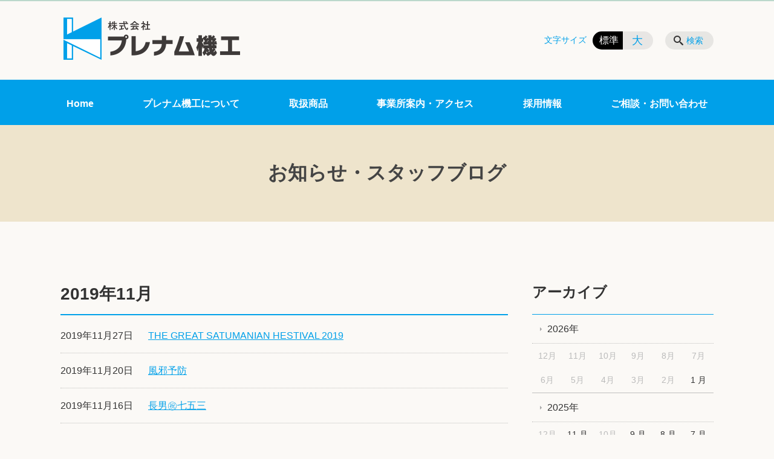

--- FILE ---
content_type: text/html; charset=UTF-8
request_url: https://purenamu.jp/topics/date/2019/11
body_size: 94132
content:
<!DOCTYPE html>
<html lang="ja">
<head>
    <!-- Google Tag Manager -->
    <script>(function(w,d,s,l,i){w[l]=w[l]||[];w[l].push({'gtm.start':
                new Date().getTime(),event:'gtm.js'});var f=d.getElementsByTagName(s)[0],
            j=d.createElement(s),dl=l!='dataLayer'?'&l='+l:'';j.async=true;j.src=
            'https://www.googletagmanager.com/gtm.js?id='+i+dl;f.parentNode.insertBefore(j,f);
        })(window,document,'script','dataLayer','GTM-NL9GBF8');</script>
    <!-- End Google Tag Manager -->
    <!-- Google tag (gtag.js) -->
<script async src="https://www.googletagmanager.com/gtag/js?id=G-3VTB25TBSZ"></script>
<script>
  window.dataLayer = window.dataLayer || [];
  function gtag(){dataLayer.push(arguments);}
  gtag('js', new Date());

  gtag('config', 'G-3VTB25TBSZ');
</script>
    <script>
        document.addEventListener('DOMContentLoaded', () => {
            let gtmTagFound = false;
            document.querySelectorAll("script").forEach(scriptTag => {
                if(scriptTag.src.startsWith("https://www.googletagmanager.com/gtag/js?")) {
                    gtmTagFound = true;
                }
            })

            if (gtmTagFound) {
                document.querySelectorAll('a[href^="tel:"]').forEach(link => {
                    link.addEventListener('click', () => {
                        gtag('event', 'click', {
                            link_url: link.href,
                            link_classes: link.className || '',
                            link_id: link.id || '',
                            event_category: 'tel_tap',
                            event_label: link.href
                        });
                    });
                });
            }
        });
    </script>

	<meta charset="utf-8">
	<meta name="description" content="" />
	<meta name="viewport" content="width=device-width, initial-scale=1">
	<title>2019年11月｜お知らせ・スタッフブログ｜九州一円の空調・冷凍・水道・断熱資材・工具・住設機器の事なら、迅速配送のプレナム機工へお任せください。 株式会社プレナム機工</title>
	        <!-- selesite OGP start -->
        <meta property="og:url" content="/topics/date/2019/11"/>
        <meta property="og:type" content="article"/>
        <meta property="og:title" content="2019年11月｜お知らせ・スタッフブログ｜九州一円の空調・冷凍・水道・断熱資材・工具・住設機器の事なら、迅速配送のプレナム機工へお任せください。 株式会社プレナム機工"/>
        <meta property="og:description"
              content=""/>
        <meta property="og:image" content="https://purenamu.jp/wp-content/uploads/2021/10/ogp_purenamu.png"/>
        <meta name="twitter:card" content="summary"/>
        <meta name="twitter:site" content=""/>
        <meta name="twitter:title" content="2019年11月｜お知らせ・スタッフブログ｜九州一円の空調・冷凍・水道・断熱資材・工具・住設機器の事なら、迅速配送のプレナム機工へお任せください。 株式会社プレナム機工"/>
        <meta name="twitter:description"
              content=""/>
        <meta name="twitter:image" content="https://purenamu.jp/wp-content/uploads/2021/10/ogp_purenamu.png"/>
        <!-- selesite OGP end -->
		<link rel="author" href="https://purenamu.jp" title="株式会社プレナム機工" />
<link rel="made" href="http://selesite.com/" title="Webサイト・ホームページ制作パッケージ SELEsite" />
<meta http-equiv="content-language" content="ja">
<meta name="keywords" content="空調資材,冷凍資材,資材,部材,配管,工具,住宅機器,水道,冷暖房,アーマフレックス,銅管" />

<meta name='robots' content='max-image-preview:large' />
<link rel='dns-prefetch' href='//www.google.com' />
<link rel='dns-prefetch' href='//ssl.selesite.com' />
<link rel='dns-prefetch' href='//cdn.jsdelivr.net' />
<link rel='dns-prefetch' href='//cdnjs.cloudflare.com' />
<link rel='dns-prefetch' href='//stats.wp.com' />
<link rel='dns-prefetch' href='//v0.wordpress.com' />
<link rel="alternate" type="application/rss+xml" title="株式会社プレナム機工 &raquo; お知らせ・スタッフブログ投稿一覧 フィード" href="https://purenamu.jp/topics/feed/" />
<style id='wp-img-auto-sizes-contain-inline-css' type='text/css'>
img:is([sizes=auto i],[sizes^="auto," i]){contain-intrinsic-size:3000px 1500px}
/*# sourceURL=wp-img-auto-sizes-contain-inline-css */
</style>
<style id='wp-emoji-styles-inline-css' type='text/css'>

	img.wp-smiley, img.emoji {
		display: inline !important;
		border: none !important;
		box-shadow: none !important;
		height: 1em !important;
		width: 1em !important;
		margin: 0 0.07em !important;
		vertical-align: -0.1em !important;
		background: none !important;
		padding: 0 !important;
	}
/*# sourceURL=wp-emoji-styles-inline-css */
</style>
<style id='wp-block-library-inline-css' type='text/css'>
:root{--wp-block-synced-color:#7a00df;--wp-block-synced-color--rgb:122,0,223;--wp-bound-block-color:var(--wp-block-synced-color);--wp-editor-canvas-background:#ddd;--wp-admin-theme-color:#007cba;--wp-admin-theme-color--rgb:0,124,186;--wp-admin-theme-color-darker-10:#006ba1;--wp-admin-theme-color-darker-10--rgb:0,107,160.5;--wp-admin-theme-color-darker-20:#005a87;--wp-admin-theme-color-darker-20--rgb:0,90,135;--wp-admin-border-width-focus:2px}@media (min-resolution:192dpi){:root{--wp-admin-border-width-focus:1.5px}}.wp-element-button{cursor:pointer}:root .has-very-light-gray-background-color{background-color:#eee}:root .has-very-dark-gray-background-color{background-color:#313131}:root .has-very-light-gray-color{color:#eee}:root .has-very-dark-gray-color{color:#313131}:root .has-vivid-green-cyan-to-vivid-cyan-blue-gradient-background{background:linear-gradient(135deg,#00d084,#0693e3)}:root .has-purple-crush-gradient-background{background:linear-gradient(135deg,#34e2e4,#4721fb 50%,#ab1dfe)}:root .has-hazy-dawn-gradient-background{background:linear-gradient(135deg,#faaca8,#dad0ec)}:root .has-subdued-olive-gradient-background{background:linear-gradient(135deg,#fafae1,#67a671)}:root .has-atomic-cream-gradient-background{background:linear-gradient(135deg,#fdd79a,#004a59)}:root .has-nightshade-gradient-background{background:linear-gradient(135deg,#330968,#31cdcf)}:root .has-midnight-gradient-background{background:linear-gradient(135deg,#020381,#2874fc)}:root{--wp--preset--font-size--normal:16px;--wp--preset--font-size--huge:42px}.has-regular-font-size{font-size:1em}.has-larger-font-size{font-size:2.625em}.has-normal-font-size{font-size:var(--wp--preset--font-size--normal)}.has-huge-font-size{font-size:var(--wp--preset--font-size--huge)}.has-text-align-center{text-align:center}.has-text-align-left{text-align:left}.has-text-align-right{text-align:right}.has-fit-text{white-space:nowrap!important}#end-resizable-editor-section{display:none}.aligncenter{clear:both}.items-justified-left{justify-content:flex-start}.items-justified-center{justify-content:center}.items-justified-right{justify-content:flex-end}.items-justified-space-between{justify-content:space-between}.screen-reader-text{border:0;clip-path:inset(50%);height:1px;margin:-1px;overflow:hidden;padding:0;position:absolute;width:1px;word-wrap:normal!important}.screen-reader-text:focus{background-color:#ddd;clip-path:none;color:#444;display:block;font-size:1em;height:auto;left:5px;line-height:normal;padding:15px 23px 14px;text-decoration:none;top:5px;width:auto;z-index:100000}html :where(.has-border-color){border-style:solid}html :where([style*=border-top-color]){border-top-style:solid}html :where([style*=border-right-color]){border-right-style:solid}html :where([style*=border-bottom-color]){border-bottom-style:solid}html :where([style*=border-left-color]){border-left-style:solid}html :where([style*=border-width]){border-style:solid}html :where([style*=border-top-width]){border-top-style:solid}html :where([style*=border-right-width]){border-right-style:solid}html :where([style*=border-bottom-width]){border-bottom-style:solid}html :where([style*=border-left-width]){border-left-style:solid}html :where(img[class*=wp-image-]){height:auto;max-width:100%}:where(figure){margin:0 0 1em}html :where(.is-position-sticky){--wp-admin--admin-bar--position-offset:var(--wp-admin--admin-bar--height,0px)}@media screen and (max-width:600px){html :where(.is-position-sticky){--wp-admin--admin-bar--position-offset:0px}}

/*# sourceURL=wp-block-library-inline-css */
</style><style id='global-styles-inline-css' type='text/css'>
:root{--wp--preset--aspect-ratio--square: 1;--wp--preset--aspect-ratio--4-3: 4/3;--wp--preset--aspect-ratio--3-4: 3/4;--wp--preset--aspect-ratio--3-2: 3/2;--wp--preset--aspect-ratio--2-3: 2/3;--wp--preset--aspect-ratio--16-9: 16/9;--wp--preset--aspect-ratio--9-16: 9/16;--wp--preset--color--black: #000000;--wp--preset--color--cyan-bluish-gray: #abb8c3;--wp--preset--color--white: #ffffff;--wp--preset--color--pale-pink: #f78da7;--wp--preset--color--vivid-red: #cf2e2e;--wp--preset--color--luminous-vivid-orange: #ff6900;--wp--preset--color--luminous-vivid-amber: #fcb900;--wp--preset--color--light-green-cyan: #7bdcb5;--wp--preset--color--vivid-green-cyan: #00d084;--wp--preset--color--pale-cyan-blue: #8ed1fc;--wp--preset--color--vivid-cyan-blue: #0693e3;--wp--preset--color--vivid-purple: #9b51e0;--wp--preset--gradient--vivid-cyan-blue-to-vivid-purple: linear-gradient(135deg,rgb(6,147,227) 0%,rgb(155,81,224) 100%);--wp--preset--gradient--light-green-cyan-to-vivid-green-cyan: linear-gradient(135deg,rgb(122,220,180) 0%,rgb(0,208,130) 100%);--wp--preset--gradient--luminous-vivid-amber-to-luminous-vivid-orange: linear-gradient(135deg,rgb(252,185,0) 0%,rgb(255,105,0) 100%);--wp--preset--gradient--luminous-vivid-orange-to-vivid-red: linear-gradient(135deg,rgb(255,105,0) 0%,rgb(207,46,46) 100%);--wp--preset--gradient--very-light-gray-to-cyan-bluish-gray: linear-gradient(135deg,rgb(238,238,238) 0%,rgb(169,184,195) 100%);--wp--preset--gradient--cool-to-warm-spectrum: linear-gradient(135deg,rgb(74,234,220) 0%,rgb(151,120,209) 20%,rgb(207,42,186) 40%,rgb(238,44,130) 60%,rgb(251,105,98) 80%,rgb(254,248,76) 100%);--wp--preset--gradient--blush-light-purple: linear-gradient(135deg,rgb(255,206,236) 0%,rgb(152,150,240) 100%);--wp--preset--gradient--blush-bordeaux: linear-gradient(135deg,rgb(254,205,165) 0%,rgb(254,45,45) 50%,rgb(107,0,62) 100%);--wp--preset--gradient--luminous-dusk: linear-gradient(135deg,rgb(255,203,112) 0%,rgb(199,81,192) 50%,rgb(65,88,208) 100%);--wp--preset--gradient--pale-ocean: linear-gradient(135deg,rgb(255,245,203) 0%,rgb(182,227,212) 50%,rgb(51,167,181) 100%);--wp--preset--gradient--electric-grass: linear-gradient(135deg,rgb(202,248,128) 0%,rgb(113,206,126) 100%);--wp--preset--gradient--midnight: linear-gradient(135deg,rgb(2,3,129) 0%,rgb(40,116,252) 100%);--wp--preset--font-size--small: 13px;--wp--preset--font-size--medium: 20px;--wp--preset--font-size--large: 36px;--wp--preset--font-size--x-large: 42px;--wp--preset--spacing--20: 0.44rem;--wp--preset--spacing--30: 0.67rem;--wp--preset--spacing--40: 1rem;--wp--preset--spacing--50: 1.5rem;--wp--preset--spacing--60: 2.25rem;--wp--preset--spacing--70: 3.38rem;--wp--preset--spacing--80: 5.06rem;--wp--preset--shadow--natural: 6px 6px 9px rgba(0, 0, 0, 0.2);--wp--preset--shadow--deep: 12px 12px 50px rgba(0, 0, 0, 0.4);--wp--preset--shadow--sharp: 6px 6px 0px rgba(0, 0, 0, 0.2);--wp--preset--shadow--outlined: 6px 6px 0px -3px rgb(255, 255, 255), 6px 6px rgb(0, 0, 0);--wp--preset--shadow--crisp: 6px 6px 0px rgb(0, 0, 0);}:where(.is-layout-flex){gap: 0.5em;}:where(.is-layout-grid){gap: 0.5em;}body .is-layout-flex{display: flex;}.is-layout-flex{flex-wrap: wrap;align-items: center;}.is-layout-flex > :is(*, div){margin: 0;}body .is-layout-grid{display: grid;}.is-layout-grid > :is(*, div){margin: 0;}:where(.wp-block-columns.is-layout-flex){gap: 2em;}:where(.wp-block-columns.is-layout-grid){gap: 2em;}:where(.wp-block-post-template.is-layout-flex){gap: 1.25em;}:where(.wp-block-post-template.is-layout-grid){gap: 1.25em;}.has-black-color{color: var(--wp--preset--color--black) !important;}.has-cyan-bluish-gray-color{color: var(--wp--preset--color--cyan-bluish-gray) !important;}.has-white-color{color: var(--wp--preset--color--white) !important;}.has-pale-pink-color{color: var(--wp--preset--color--pale-pink) !important;}.has-vivid-red-color{color: var(--wp--preset--color--vivid-red) !important;}.has-luminous-vivid-orange-color{color: var(--wp--preset--color--luminous-vivid-orange) !important;}.has-luminous-vivid-amber-color{color: var(--wp--preset--color--luminous-vivid-amber) !important;}.has-light-green-cyan-color{color: var(--wp--preset--color--light-green-cyan) !important;}.has-vivid-green-cyan-color{color: var(--wp--preset--color--vivid-green-cyan) !important;}.has-pale-cyan-blue-color{color: var(--wp--preset--color--pale-cyan-blue) !important;}.has-vivid-cyan-blue-color{color: var(--wp--preset--color--vivid-cyan-blue) !important;}.has-vivid-purple-color{color: var(--wp--preset--color--vivid-purple) !important;}.has-black-background-color{background-color: var(--wp--preset--color--black) !important;}.has-cyan-bluish-gray-background-color{background-color: var(--wp--preset--color--cyan-bluish-gray) !important;}.has-white-background-color{background-color: var(--wp--preset--color--white) !important;}.has-pale-pink-background-color{background-color: var(--wp--preset--color--pale-pink) !important;}.has-vivid-red-background-color{background-color: var(--wp--preset--color--vivid-red) !important;}.has-luminous-vivid-orange-background-color{background-color: var(--wp--preset--color--luminous-vivid-orange) !important;}.has-luminous-vivid-amber-background-color{background-color: var(--wp--preset--color--luminous-vivid-amber) !important;}.has-light-green-cyan-background-color{background-color: var(--wp--preset--color--light-green-cyan) !important;}.has-vivid-green-cyan-background-color{background-color: var(--wp--preset--color--vivid-green-cyan) !important;}.has-pale-cyan-blue-background-color{background-color: var(--wp--preset--color--pale-cyan-blue) !important;}.has-vivid-cyan-blue-background-color{background-color: var(--wp--preset--color--vivid-cyan-blue) !important;}.has-vivid-purple-background-color{background-color: var(--wp--preset--color--vivid-purple) !important;}.has-black-border-color{border-color: var(--wp--preset--color--black) !important;}.has-cyan-bluish-gray-border-color{border-color: var(--wp--preset--color--cyan-bluish-gray) !important;}.has-white-border-color{border-color: var(--wp--preset--color--white) !important;}.has-pale-pink-border-color{border-color: var(--wp--preset--color--pale-pink) !important;}.has-vivid-red-border-color{border-color: var(--wp--preset--color--vivid-red) !important;}.has-luminous-vivid-orange-border-color{border-color: var(--wp--preset--color--luminous-vivid-orange) !important;}.has-luminous-vivid-amber-border-color{border-color: var(--wp--preset--color--luminous-vivid-amber) !important;}.has-light-green-cyan-border-color{border-color: var(--wp--preset--color--light-green-cyan) !important;}.has-vivid-green-cyan-border-color{border-color: var(--wp--preset--color--vivid-green-cyan) !important;}.has-pale-cyan-blue-border-color{border-color: var(--wp--preset--color--pale-cyan-blue) !important;}.has-vivid-cyan-blue-border-color{border-color: var(--wp--preset--color--vivid-cyan-blue) !important;}.has-vivid-purple-border-color{border-color: var(--wp--preset--color--vivid-purple) !important;}.has-vivid-cyan-blue-to-vivid-purple-gradient-background{background: var(--wp--preset--gradient--vivid-cyan-blue-to-vivid-purple) !important;}.has-light-green-cyan-to-vivid-green-cyan-gradient-background{background: var(--wp--preset--gradient--light-green-cyan-to-vivid-green-cyan) !important;}.has-luminous-vivid-amber-to-luminous-vivid-orange-gradient-background{background: var(--wp--preset--gradient--luminous-vivid-amber-to-luminous-vivid-orange) !important;}.has-luminous-vivid-orange-to-vivid-red-gradient-background{background: var(--wp--preset--gradient--luminous-vivid-orange-to-vivid-red) !important;}.has-very-light-gray-to-cyan-bluish-gray-gradient-background{background: var(--wp--preset--gradient--very-light-gray-to-cyan-bluish-gray) !important;}.has-cool-to-warm-spectrum-gradient-background{background: var(--wp--preset--gradient--cool-to-warm-spectrum) !important;}.has-blush-light-purple-gradient-background{background: var(--wp--preset--gradient--blush-light-purple) !important;}.has-blush-bordeaux-gradient-background{background: var(--wp--preset--gradient--blush-bordeaux) !important;}.has-luminous-dusk-gradient-background{background: var(--wp--preset--gradient--luminous-dusk) !important;}.has-pale-ocean-gradient-background{background: var(--wp--preset--gradient--pale-ocean) !important;}.has-electric-grass-gradient-background{background: var(--wp--preset--gradient--electric-grass) !important;}.has-midnight-gradient-background{background: var(--wp--preset--gradient--midnight) !important;}.has-small-font-size{font-size: var(--wp--preset--font-size--small) !important;}.has-medium-font-size{font-size: var(--wp--preset--font-size--medium) !important;}.has-large-font-size{font-size: var(--wp--preset--font-size--large) !important;}.has-x-large-font-size{font-size: var(--wp--preset--font-size--x-large) !important;}
/*# sourceURL=global-styles-inline-css */
</style>

<style id='classic-theme-styles-inline-css' type='text/css'>
/*! This file is auto-generated */
.wp-block-button__link{color:#fff;background-color:#32373c;border-radius:9999px;box-shadow:none;text-decoration:none;padding:calc(.667em + 2px) calc(1.333em + 2px);font-size:1.125em}.wp-block-file__button{background:#32373c;color:#fff;text-decoration:none}
/*# sourceURL=/wp-includes/css/classic-themes.min.css */
</style>
<link rel='stylesheet' id='contact-form-7-css' href='https://purenamu.jp/wp-content/plugins/contact-form-7/includes/css/styles.css?ver=6.1.4' type='text/css' media='all' />
<link rel='stylesheet' id='globalStyle-css' href='//ssl.selesite.com/s4/themes/global/css/selesite-global.css?ver=6.9' type='text/css' media='screen,print' />
<link rel='stylesheet' id='style-css' href='https://purenamu.jp/wp-content/themes/S4-003-Black/resources/functions/css/style.css?ver=6.9' type='text/css' media='screen,print' />
<link rel='stylesheet' id='fancybox-css' href='https://cdnjs.cloudflare.com/ajax/libs/fancybox/3.1.20/jquery.fancybox.min.css?ver=6.9' type='text/css' media='screen,print' />
<link rel='stylesheet' id='sharedaddy-css' href='https://purenamu.jp/wp-content/plugins/jetpack/modules/sharedaddy/sharing.css?ver=15.3.1' type='text/css' media='all' />
<link rel='stylesheet' id='social-logos-css' href='https://purenamu.jp/wp-content/plugins/jetpack/_inc/social-logos/social-logos.min.css?ver=15.3.1' type='text/css' media='all' />
<script type="text/javascript" src="https://purenamu.jp/wp-content/themes/S4-003-Black/resources/functions/js/jquery-3.6.1.min.js?ver=6.9" id="jquery-js"></script>
<script type="text/javascript" src="https://purenamu.jp/wp-includes/js/jquery/jquery-migrate.min.js?ver=3.4.1" id="jquery-migrate-js"></script>
<script type="text/javascript" src="https://purenamu.jp/wp-content/themes/S4-003-Black/resources/functions/js/functions.js?ver=20221108" id="functions-js"></script>
<link rel="https://api.w.org/" href="https://purenamu.jp/wp-json/" /><link rel="EditURI" type="application/rsd+xml" title="RSD" href="https://purenamu.jp/xmlrpc.php?rsd" />
<meta name="generator" content="WordPress 6.9" />
<style>
/* google reCaptchaバッヂ非表示 */
.grecaptcha-badge {
	visibility: hidden !important;
	pointer-events: none !important;
}
.grecaptcha-form-notice {
	margin-top: 25px !important;
	font-size: 87.5%;
	opacity: .7;
	text-align: center;
	line-height: 1.5
}
.grecaptcha-form-notice a {
	color: inherit !important;
}
</style>
	<style>img#wpstats{display:none}</style>
		<style type="text/css">.inv-recaptcha-holder { margin-bottom: 16px; }</style><link rel="icon" href="https://purenamu.jp/wp-content/uploads/2021/10/cropped-favicon_purenamu-32x32.png" sizes="32x32" />
<link rel="icon" href="https://purenamu.jp/wp-content/uploads/2021/10/cropped-favicon_purenamu-192x192.png" sizes="192x192" />
<link rel="apple-touch-icon" href="https://purenamu.jp/wp-content/uploads/2021/10/cropped-favicon_purenamu-180x180.png" />
<meta name="msapplication-TileImage" content="https://purenamu.jp/wp-content/uploads/2021/10/cropped-favicon_purenamu-270x270.png" />
		<style type="text/css" id="wp-custom-css">
			/* ___________________________________________________________ /web-font/ */
/* https: //iconscout.com/unicons */
@import url("https://unicons.iconscout.com/release/v0.0.3/css/unicons.css");
/* https://fontawesome.com */
@import url("https://use.fontawesome.com/releases/v5.10.2/css/all.css");

/* ___________________________________________________________ common */
/* logo */
.header .logo img {
    width: 300px;
    height: auto;
}

@media (min-width: 1080px) {
    .header .logo img {
        width: 300px;
        height: auto;

    }

    .header .logo {
        top: 27px;
    }

    .header #menu .main-menu ul {
        overflow: hidden;
        margin-top: 145px;
    }

    .header #menu .main-menu {
			margin-top:10px;
      margin-bottom: 20px;
    }

    .search-btn,
    .font-size {
        top: 50px;
    }
}

.footer .logo img {
    width: 200px;
    height: auto;
}

@media (min-width: 1080px) {
    .footer .logo img {
        width: 200px;
        height: auto;
    }
}

.footer {
    padding-bottom: 10px;
}

/* 沿革調整 */
dl.histry dt,
dl.m dt {
    margin-top: 0px !important;
}

/* 注釈 */
.note {
    font-size: 0.85em;
    opacity:0.75;
}

/* コンテンツイメージ角丸 */
div#intro div.container,
a img {
    border-radius: 0;
}

/* ショートカットあしらい調整 */
.shortcut .container {
    padding-bottom: 0;
    border-bottom: none !important;
    border-color: none !important;
}

/* address角丸 */
.main address {
    border-radius: 0;
}

@media (max-width: 1080px) {

    .slick-track img,
    div#intro div.container,
    .banner img {
        border-radius: 0;
    }
}

/* コンテンツタイトル */
div#intro,
.intro .container {
    background-color: #eee4cc;
    color: #444444;
}




#core #intro {
    left: 0;
    margin-left: 0;
    width: 100%;
}

/* アイキャッチ角丸 */
.eyecatch img {
    border-radius: 0;
}

/* 画像リンクエフェクト */
.container a img {
    opacity: 1;
    transition: 0.3s;
}

.container a:hover img {
    opacity: .5;
}

/* 回り込み画像SP調整 */
@media (max-width: 750px) {

    .editing img.alignleft,
    .editing img.alignright {
        float: none !important;
        max-width: 100%;
        margin: 0 auto 1em !important;
        display: block;
    }
}

/* 回り込み解除 */
.editing h2,
.editing h3,
.editing h4,
.editing h5,
.editing h6,
.editing dl dt {
    clear: both;
}

/* 並列リスト 2列 */
div.contents ul.flat {
    width: 100%;
    margin: 0 0 10px 15px;
}

div.contents ul.flat li {
    float: left;
    font-size: 0.9em;
    width: 45%;
    margin-right: 1em !important;
}

@media (max-width: 1080px) {
    div.contents ul.flat li {
        float: left;
        font-size: 0.9em;
        width: 45%;
        margin-right: 1em !important;
    }
}

/* 並列リスト 3列 */
div.contents ul.flat3 {
    width: 100%;
    margin: 0 0 10px 15px;
}

div.contents ul.flat3 li {
    float: left;
    font-size: 0.9em;
    width: 30%;
    margin-right: 1em !important;
}

@media (max-width: 1080px) {
    div.contents ul.flat3 li {
        float: left;
        font-size: 0.9em;
        width: 45%;
        margin-right: 1em !important;
    }
}

/* 並列リスト 4列 */
div.contents ul.flat4 {
    width: 100%;
    margin: 0 0 10px 15px;
}

div.contents ul.flat4 li {
    float: left;
    font-size: 0.9em;
    width: 17em;
    margin-right: 1em !important;
}

@media (max-width: 1080px) {
    div.contents ul.flat li {
        float: left;
        font-size: 0.9em;
        width: 80%;
        margin-right: 1em !important;
    }
}

/* アローなしリスト */
ul.noarrow li {
    padding-left: 0;
    background: none transparent;
    line-height: 2em;
}

/* 並列ボタン */
li.apply {
    background: none transparent !important;
}

.editing .flat li.apply a {
    width: 30%;
}

.editing .flat3 li.apply a {
    width: 30%;
}

.editing .flat4 li.apply a {
    width: 17em;
}

/* 並列イメージ (簡易) */
p.centering-banner {
    text-align: center;
}

/* 単色背景角丸アクセント */
.accent {
    margin: 30px 10px;
    padding: 20px;
    border-radius: 0;
    background: #f0ebe5;
}

.accent p {
    margin: 0 !important;
}

.accent strong {
    font-size: 1.1em;
}

.accent img {
    margin-bottom: 0 !important;
}

/* アクセント内columns-item */
.accent .columns-item {
    padding: 15px;
    border-radius: 0;
    background: #dcc2a3;
}

@media (max-width: 667px) {
    .accent .columns-item {
        float: none;
        width: 100%;
        flex-basis: unset;
        margin-right: 0;
    }
}

/* 赤ライン角ありアクセント */
.accent-redline {
    margin: 30px 10px;
    padding: 15px;
    border: #d43b3b solid 5px;
}

.accent-redline p {
    margin: 0 !important;
}

.accent-redline strong {
    font-size: 1.1em;
}

.accent-redline img {
    margin-bottom: 0 !important;
}

/* 青ライン角ありアクセント */
.accent-blueline {
    margin: 30px 10px;
    padding: 15px;
    border: #4275a8 solid 5px;
}

.accent-redline p {
    margin: 0 !important;
}

.accent-redline strong {
    font-size: 1.1em;
}

.accent-redline img {
    margin-bottom: 0 !important;
}

/* 「B」＋「I」 */
div#contents strong em,
div#contents em strong {
    font-family: serif;
    font-size: 1.2em;
    font-weight: bold;
    font-style: normal !important;
}

/* 「B」or「strong」 */
b,
strong {
    padding: 0 0.3em;
}

/* 明朝 */
.oriental {
    font-family: serif;
}

/* テーブル */
table th,
table th,
table td,
table td {
    font-size: 0.9em !important;
    padding-top: 0.75em;
    padding-bottom: 0.75em;
}

table.course th {
    font-size: 1.6em !important;
}

table.course td {
    font-size: 1.2em !important;
}


/* テーブル SP */
@media (max-width: 1080px) {

    table.floor th,
    table.floor th,
    table.floor td,
    table.floor td {
        padding: 0.1em;
    }
}

@media (max-width: 1080px) {

    table.floor th span,
    table.floor th span,
    table.floor td span,
    table.floor td span {
        font-size: 0.75em !important;
    }
}

/* Question */
#question dt {
    background: #f2e8f7;
    padding: 18px;
    border-radius: 6px;
    font-weight: bold;
}

#question dt:before {
    content: "Q.";
    color: #3568ae;
    font-weight: bold;
    font-size: larger;
    margin-right: 12px;
}

#question dd {
    margin: 40px 16px 20px 30px;
    padding-top: 10px;
    padding-bottom: 30px;
    line-height: 200%;
    text-indent: -10px;
}

#question dd:before {
    content: "A.";
    color: #e30920;
    font-weight: bold;
    font-size: larger;
    margin-right: 10px;
}

#question h3 {
    margin-left: 20px;
}

#question p {
    margin: 10px 20px 10px 20px;
}

#question ul li {
    margin-right: 10px;
}

#question ul li {
    padding-left: 40px;
}

/* hr破線 */
hr.partition {
    height: 10px;
    width: 600px;
    margin-left: auto !important;
    margin-right: auto !important;
    margin-top: 30px !important;
    background: linear-gradient(-70deg, transparent 35%, #87bd13 45%, #87bd13 55%, transparent 65%);
    background-size: 15px 20px;
    border: none;
}

div.editing dl dt {
    font-weight: bold;
    margin-bottom: 0.3em !important;
}

/* フロー図 */
.flow-back {
    margin: 30px 10px;
    padding: 15px;
    border-radius: 0;
    background: #444;
}

.flow-back .flow-title {
    font-size: 1.2em;
    font-weight: bold;
    background-color: #32a0f6;
    border: #fff solid 2px;
    border-radius: 5px;
    padding: 0.5em;
}

.flow-back .flow-title2 span {
    font-size: 1.1em;
    font-weight: bold;
    background: linear-gradient(transparent 60%, #f6ab00 0%);
    padding: 0.25em 1em;
}

.flow-back img {
    margin-bottom: 0 !important;
}

.flow-back img {
    margin-bottom: 0 !important;
}

/* 三角 */
.triangle {
    width: 25px;
    border-top: 25px solid #ccc;
    border-right: 25px solid transparent;
    border-left: 25px solid transparent;
    margin: auto;
}

/*  iframe レスポンシブ対応 */
.implant-contents {
    position: relative;
    width: 100%;
    /* 左右に余白が必要なら値を変更してもOK */
    height: 0;
    padding-bottom: 56.25%;
    /* padding-topでもOK */
    overflow: hidden;
}

.implant-contents iframe {
    position: absolute;
    top: 0;
    left: 0;
    width: 100% !important;
    /* 必要であれば!importantを付けてください */
    height: 100% !important;
    /* 必要であれば!importantを付けてください */
}

/* columns 回り込み調整 */
div.turn {
    margin-top: 0 !important;
}

/* 共通コンテンツ調整 */
.editing .accent .columns-item,
.editing .columns-item,
.common-contents.common-bottom .columns-item {
    margin-top: 0;
}

@media (max-width: 750px) {

    .lead-contents .columns-2 .columns-item,
    .editing .columns-2 .columns-item,
    .common-contents.common-bottom .columns-2 .columns-item,
    .sub-page .editing .columns-2 .columns-item,
    .columns-2 .w-10,
    .columns-2 .w-20,
    .columns-2 .w-30,
    .columns-2 .w-40,
    .columns-2 .w-60,
    .columns-2 .w-70,
    .columns-2 .w-80,
    .columns-2 .w-90 {
        float: none;
        width: 100% !important;
        flex-basis: unset !important;
    }
}

/*.lead-contents .columns-2 .columns-item h3 {
    font-size: 1.3em;
    font-weight: bold;
    color: #316D37;
    line-height: 1.8em;
    border: none;
}*/

.columns-2 .columns-item:nth-child(2n) {
    margin-top: 0;
}

.columns-2 .w-10 {
    width: 8.5%;
    flex-basis: 8.5%;
}

.columns-2 .w-20 {
    width: 18.5%;
    flex-basis: 18.5%;
}

.columns-2 .w-30 {
    width: 28.5%;
    flex-basis: 28.5%;
}

.columns-2 .w-40 {
    width: 38.5%;
    flex-basis: 38.5%;
}

.columns-2 .w-60 {
    width: 58.5%;
    flex-basis: 58.5%;
}

.columns-2 .w-70 {
    width: 68.5%;
    flex-basis: 68.5%;
}

.columns-2 .w-80 {
    width: 78.5%;
    flex-basis: 78.5%;
}

.columns-2 .w-90 {
    width: 88.5%;
    flex-basis: 88.5%;
}

/* PC・SPバナー調整 */
.pc {
    margin-top: 2em;
}

.sp {
    display: none;
}

@media (max-width: 667px) {
    .sp {
        display: block;
        margin-bottom: 1em;
    }

    .pc {
        display: none;
    }
}

/* pc・SP改行調整 */
@media (min-width: 769px) {
    br.sp_feed {
        display: none;
    }
}

@media (max-width: 768px) {
    span.sp_feed {
        display: none;
    }
}

/* キャッチコピー */
.phrase {
    font-size: 1.8em;
}

@media (max-width: 667px) {
    .phrase {
        font-size: 1.2em;
    }
}

/* フリーエリア */
@media (min-width: 1080px) {
    header .free-container img {
        margin-left: 20px;
    }
}

/* --------------------------------------------------------------------------home */
/* リード文調整 */
.home .contents-wrapper .contents {
    padding-top: 0;
}

/* --------------------------------------------------------------------------search */
.search-input,
.search-results-contents .search-results-form .search-results-input {
    color:#444;
}

/* --------------------------------------------------------------------------form */
.essential {
    color: #e95377;
    font-size: 0.8em;
}

input[type="text"],
input[type="tel"],
input[type="email"],
input[type="date"],
textarea {
    width: 100% !important;
}

span.wpcf7-checkbox .first input[type="checkbox"] {
    margin-left: 1em;
}


/* --------------------------------------------------------------------------theme */
/* スライド100% */
.slideshow .container {
    margin-bottom: 80px;
    max-width: none;
    width: 100%;
}

@media (min-width: 1080px) {
    .header #menu .main-menu {
        margin-bottom: 10px;
    }
}

@media (min-width: 1080px) {

    .header #menu .main-menu ul,
    .header #menu .main-menu ul li,
    .header #menu .main-menu ul li a {
        height: 40px !important;
    }
}

.contents {
    padding: 100px 0 100px;
}

/* カラー調整 */
body {
    background-color: #fbf9f6;
    color: #333;
}

.header {
    border-top-color: #bbd8cb;
    background: linear-gradient(180deg, #FBF9F6 0%, #FBF9F6 130px, #00A0E9 100px, #00A0E9 100%);
    max-width: none;
    width: 100%;
}

.header #menu .main-menu ul li a {
    color: #fff;
}

.header #menu .main-menu ul li.stay a {
    color: #d4efff;
    background-color: transparent;
    border-radius: 0;
    border-bottom: #bde2e7 solid;
}

.header #menu .main-menu ul li a:hover {
    color: #fff;
    background-color: transparent;
    border-radius: 0;
    border-bottom: #fff solid;
}

.menu-btn {
    background-color: #00A0E9 !important;
}
@media (max-width: 1080px) {
    .header #menu .main-menu ul li a {
        color: #fff;
    }
}

@media (max-width: 1080px) {

    .header #menu .main-menu ul li a:hover,
    .header #menu .main-menu ul li.stay a {
        color: rgba(204, 252, 255, 0.836);
        border-bottom: none;
    }
}

@media (max-width: 1080px) {

    .header #menu,
    .header .menu-overlay {
        background-color: #00A0E9;
    }
}

@media (max-width: 1080px) {
    .header #menu .main-menu ul li {
        border-bottom: 1px solid #fff;
        border-color: rgba(255, 255, 255, 1);
    }
}

.header #menu .search-btn,
.header #menu .font-size {
    color: #00A0E9;
}

@media (max-width: 1080px) {
    .font-size-title {
        color: #fff;
    }
}

.more a {
    border: 1px solid #00A0E9;
    color: #00A0E9;
}

.more a:hover {
    background-color: #00A0E9;
    color: #fff;
}

.editing .apply a {
    background-color: #fae572;
    color: #333;
}

.editing .apply a:hover {
    background-color: #fcb200;
}

a:link {
    color: #00A0E9;
}

a:visited {
    color: #00A0E9;
}

a:hover {
    color: #008a5e;
}

a:active {
    color: #008a5e;
}

.shortcut .page-eyecatch-3 .columns-item .title {
    color: #00A0E9;
    text-align: center;
}

.page-eyecatch-3 .columns-item .title a:hover {
    color: #008a5e;
    text-align: center;
    opacity: 0.5;
}

.eyecatch {
    background-color: #444;
}

.editing h1,
.main h1 {
    border-bottom: 2px solid #00A0E9;
}

.editing h2,
.main h2 {
    padding-bottom: 8px;
    border-bottom: 1px solid #00A0E9;
}

.editing h3,
.main h3 {
    padding-bottom: 6px;
    border-bottom: 1px dotted #00A0E9;
}

.editing h4,
.main h4 {
    -webkit-box-shadow: inset 0 -12px 0 0 rgba(153, 153, 153, 0.2);
    box-shadow: inset 0 -12px 0 0 rgba(153, 153, 153, 0.2);
}

.editing h5,
.main h5 {
    padding-bottom: 8px;
    border-bottom: 1px dotted #ccc;
    border-color: rgba(153, 153, 153, 0.6);
}





.footer {
    background-color: #eee4cc;
    color: #333;
}

@media (min-width: 1080px) {
    .footer {
        -webkit-box-shadow: inset 0 112px 0 0 #444;
        box-shadow: inset 0 74px 0 0 #444;
    }
}

.footer {
    background-color: #eee4cc;
    color: #444;
}

.footer .container {
    border-top: 0;
}

/* バナー4列調整 */
@media (min-width: 1080px) {
    .utilities .banner img {
        width: 250px;
    }
}

/* scrollBox */
.scrollBox {
    display: block;
    position: relative;
    overflow-x: auto;
    -webkit-overflow-scrolling: touch
}

.scrollBox:after {
    content: '';
    display: none
}

.scrollBox.scrollBox-ready:after {
    content: "";
    display: block;
    position: absolute;
    bottom: 5px;
    right: 5px;
    margin-top: -10px;
    border: 4px solid #666;
    border-radius: 7.5px;
    width: 15px;
    height: 15px;
    line-height: 15px;
    text-align: center;
    font-size: 1.2rem;
    color: #fff;
    background: url(../images/theme/scrollBox-arrow.svg) left center no-repeat #666;
    background-size: 32px 7px;
    -webkit-box-shadow: 0 1px 3px 0 rgba(0, 0, 0, .35);
    box-shadow: 0 1px 3px 0 rgba(0, 0, 0, .35);
    pointer-events: none;
    -webkit-animation: kf-scrollBox-indicator 1.8s cubic-bezier(.56, .01, .48, 1) infinite alternate;
    animation: kf-scrollBox-indicator 1.8s cubic-bezier(.56, .01, .48, 1) infinite alternate
}

@-webkit-keyframes kf-scrollBox-indicator {
    0% {
        width: 15px
    }

    50% {
        width: 15px
    }

    90% {
        width: 30px
    }

    100% {
        width: 30px
    }
}

@keyframes kf-scrollBox-indicator {
    0% {
        width: 15px
    }

    50% {
        width: 15px
    }

    90% {
        width: 30px
    }

    100% {
        width: 30px
    }
}

/* table-sp */
@media (min-width: 1080px) {
    .utilities .banner p {
        margin-left: 0.5%;
        margin-right: 0.5%;
    }
}

@media (max-width: 1080px) {

    table.vertical-type,
    table.vertical-type tr,
    table.vertical-type th,
    table.vertical-type td {
        display: block;
        border: none;
        margin-top: 0;
    }
}

@media (max-width: 1080px) {

    table.vertical-type table,
    table.vertical-type table tr,
    table.vertical-type table th,
    table.vertical-type table td {
        display: contents;
        border: solid 1px #ccc;
        margin-top: 0;
    }
}

@media (max-width: 1080px) {

    table.history tr,
    table.history th,
    table.history td,
    table.vertical-type tr,
    table.vertical-type th,
    table.vertical-type td {
        width: 100% !important;
    }
}

table th {
    background-color: #f1e7d8;
}

table.dot-line,
table.dot-line td,
table.dot-line th {
    border: none;
}

table.dot-line tr {
    border-bottom: 1px dotted #ccc;
}

.full-width {
    color: #fff;
    text-align: center;
    width: 100vw;
    position: relative;
    left: 50%;
    right: 50%;
    margin-left: -50vw;
    margin-right: -50vw;
    padding: 6em 1em;
}

.fullbg-01 {
    background: #111 url(https://kco-sports.jp/mt-files/fullbg/fullbg-01.jpg) no-repeat center center;
    background-size: cover;
}

.fullbg-02 {
    background: #111 url(https://kco-sports.jp/mt-files/fullbg/fullbg-02.jpg) no-repeat center center;
    background-size: cover;
}

.fullbg-03 {
    background: #111 url(https://kco-sports.jp/mt-files/fullbg/fullbg-03.jpg) no-repeat center center;
    background-size: cover;
}

.fullbg-04 {
    background: #111 url(https://kco-sports.jp/mt-files/fullbg/fullbg-04.jpg) no-repeat center center;
    background-size: cover;
}

.fullbg-05 {
    background: #111 url(https://kco-sports.jp/mt-files/fullbg/fullbg-05.jpg) no-repeat center center;
    background-size: cover;
}


@media (max-width: 1080px) {
    .full-width {
        padding: 3em 1em;
    }
}

.full-width p {
    filter: drop-shadow(1px 1px 0px rgba(0, 0, 0, 0.5));
}

.mv-cooy {
    color: #fff;
    text-align: center;
    position: absolute;
    margin-bottom: 0;
    font-size: 2em;
    line-height: 3em;
    letter-spacing: 0.3em;
    top: 340px;
    left: 50%;
    width: 1111px;
    -webkit-transform: translate(-50%, 0);
    transform: translate(-50%, 0);
}

@media (max-width: 1024px) {
    .mv-cooy {
        top: 200px;
    }
}

@media (max-width: 768px) {
    .mv-cooy {
        top: 115px;
        left: 2%;
        width: 100%;
        margin-left: 0;
        font-size: 1em;
        line-height: 1.5em;
        letter-spacing: 0.3em;
        -webkit-transform: translate(0, 0);
        transform: translate(0, 0);
    }
}


.page-eyecatch-1 .columns-item .title a {
    text-decoration: none;
    color: #00A0E9;
}
.page-eyecatch-1 .columns-item .title a:hover {
    color: #008a5e;
}

.utilities .navigation .navigation-title {
    padding-bottom: 20px;
    border-bottom: 1px solid #00A0E9;
    line-height: 1.4;
    margin-top: 70px;
}
		</style>
		</head>
<body class="topics sidebar-right">
<!-- Google Tag Manager (noscript) -->
<noscript><iframe src="https://www.googletagmanager.com/ns.html?id=GTM-NL9GBF8"
                  height="0" width="0" style="display:none;visibility:hidden"></iframe></noscript>
<!-- End Google Tag Manager (noscript) -->

<header class="header" id="header">
	<div class="container">
			<p class="logo">

			<a href="https://purenamu.jp" title="九州一円の空調・冷凍・水道・断熱資材・工具・住設機器の事なら、迅速配送のプレナム機工へお任せください。 株式会社プレナム機工">
			<img src="https://purenamu.jp/wp-content/uploads/2021/10/logo_purenamu.png" width="326" height="45" alt="九州一円の空調・冷凍・水道・断熱資材・工具・住設機器の事なら、迅速配送のプレナム機工へお任せください。 株式会社プレナム機工">
		</a>
    	</p>
		<div class="menu-overlay state-hide" id="menu_overlay"></div>
		<div class="menu state-hide" id="menu">
			<nav class="main-menu">
				<ul class="navigation">
	<li class=" " >
		<a href="https://purenamu.jp" >
			Home		</a>
	</li>
	<li class="company " >
		<a href="https://purenamu.jp/company" >
			プレナム機工について		</a>
	</li>
	<li class="products " >
		<a href="https://purenamu.jp/products" >
			取扱商品		</a>
	</li>
	<li class="access " >
		<a href="https://purenamu.jp/access" >
			事業所案内・アクセス		</a>
	</li>
	<li class="recruit " >
		<a href="https://purenamu.jp/recruit" >
			採用情報		</a>
	</li>
	<li class="contact " >
		<a href="https://purenamu.jp/contact" >
			ご相談・お問い合わせ		</a>
	</li>
</ul>			</nav>
						<div class="search-overlay state-hide" id="search_overlay"></div>
			<form action="https://purenamu.jp" class="search state-hide" id="search">
				<input name="s" type="search" class="search-input" id="search_input" placeholder="サイト内検索">
			</form>
			<div class="search-btn" id="search_btn">検索</div>
			<div class="font-size">
				<span class="font-size-title">文字サイズ</span>

				<input type="radio" name="font_size" id="font_size_default" data-css-url="https://purenamu.jp/wp-content/themes/S4-003-Black/resources/functions/css/font-size-default.css">
				<label class="font-size-default" for="font_size_default" title="標準のサイズ">標準</label>

				<input type="radio" name="font_size" id="font_size_large" data-css-url="https://purenamu.jp/wp-content/themes/S4-003-Black/resources/functions/css/font-size-large.css">
				<label class="font-size-large" for="font_size_large" title="大きいサイズ">大</label>
			</div>
		</div>
	</div>
	<link rel="stylesheet" type="text/css" href="https://purenamu.jp/wp-content/themes/S4-003-Black/resources/functions/css/font-size-default.css" media="screen,print" id="jstyle">
</header>

<div class="core" id="core">
	<div class="intro" id="intro">
			<div class="container" style='background-image: url("")'>
		<div class="intro-contents">
							<p class="title">お知らせ・スタッフブログ</p>
					</div>
	</div>
	</div>

	<div class="contents-wrapper">
		
		<div class="contents" id="contents">
			<div class="container">
				<main class="main editing" id="main">


					        <h1 class="page-title">2019年11月</h1>
		
						<div class="page-list news-simple-1 columns-1">
					<div class="page-list-item columns-item">
				<p class="title"><a href="https://purenamu.jp/topics/the-great-satumanian-hestival-2019">THE GREAT SATUMANIAN HESTIVAL 2019</a></p>
				<p class="date">2019年11月27日</p>
				<p class="category-list">
									</p>
			</div>
					<div class="page-list-item columns-item">
				<p class="title"><a href="https://purenamu.jp/topics/%e9%a2%a8%e9%82%aa%e4%ba%88%e9%98%b2">風邪予防</a></p>
				<p class="date">2019年11月20日</p>
				<p class="category-list">
									</p>
			</div>
					<div class="page-list-item columns-item">
				<p class="title"><a href="https://purenamu.jp/topics/%e9%95%b7%e7%94%b7%e3%8a%97%e4%b8%83%e4%ba%94%e4%b8%89">長男㊗七五三</a></p>
				<p class="date">2019年11月16日</p>
				<p class="category-list">
									</p>
			</div>
					<div class="page-list-item columns-item">
				<p class="title"><a href="https://purenamu.jp/topics/%e6%84%9f%e8%ac%9d%ef%bc%81">感謝！</a></p>
				<p class="date">2019年11月05日</p>
				<p class="category-list">
									</p>
			</div>
			</div>
	
	<!-- no paging and no show all link-->

				</main>

			</div>
		</div>
		<div class="utilities">
	<div class="container">
		
    <div class="navigation archive">
        <h2 class="navigation-title">アーカイブ</h2>
        <ul>
			                <li>
                    <a href="https://purenamu.jp/topics/date/2026/"
                       class="archive-year">2026年</a>
                    <ul class="archive-month">
													                                <li><span>12月</span></li>
																				                                <li><span>11月</span></li>
																				                                <li><span>10月</span></li>
																				                                <li><span>9月</span></li>
																				                                <li><span>8月</span></li>
																				                                <li><span>7月</span></li>
																				                                <li><span>6月</span></li>
																				                                <li><span>5月</span></li>
																				                                <li><span>4月</span></li>
																				                                <li><span>3月</span></li>
																				                                <li><span>2月</span></li>
																												                                <li>
                                    <a href="https://purenamu.jp/topics/date/2026/01">1                                        月</a></li>
													                    </ul>
                </li>
			                <li>
                    <a href="https://purenamu.jp/topics/date/2025/"
                       class="archive-year">2025年</a>
                    <ul class="archive-month">
													                                <li><span>12月</span></li>
																												                                <li>
                                    <a href="https://purenamu.jp/topics/date/2025/11">11                                        月</a></li>
																				                                <li><span>10月</span></li>
																												                                <li>
                                    <a href="https://purenamu.jp/topics/date/2025/09">9                                        月</a></li>
																												                                <li>
                                    <a href="https://purenamu.jp/topics/date/2025/08">8                                        月</a></li>
																												                                <li>
                                    <a href="https://purenamu.jp/topics/date/2025/07">7                                        月</a></li>
																												                                <li>
                                    <a href="https://purenamu.jp/topics/date/2025/06">6                                        月</a></li>
																												                                <li>
                                    <a href="https://purenamu.jp/topics/date/2025/05">5                                        月</a></li>
																												                                <li>
                                    <a href="https://purenamu.jp/topics/date/2025/04">4                                        月</a></li>
																												                                <li>
                                    <a href="https://purenamu.jp/topics/date/2025/03">3                                        月</a></li>
																												                                <li>
                                    <a href="https://purenamu.jp/topics/date/2025/02">2                                        月</a></li>
																												                                <li>
                                    <a href="https://purenamu.jp/topics/date/2025/01">1                                        月</a></li>
													                    </ul>
                </li>
			                <li>
                    <a href="https://purenamu.jp/topics/date/2024/"
                       class="archive-year">2024年</a>
                    <ul class="archive-month">
																					                                <li>
                                    <a href="https://purenamu.jp/topics/date/2024/12">12                                        月</a></li>
																												                                <li>
                                    <a href="https://purenamu.jp/topics/date/2024/11">11                                        月</a></li>
																												                                <li>
                                    <a href="https://purenamu.jp/topics/date/2024/10">10                                        月</a></li>
																												                                <li>
                                    <a href="https://purenamu.jp/topics/date/2024/09">9                                        月</a></li>
																												                                <li>
                                    <a href="https://purenamu.jp/topics/date/2024/08">8                                        月</a></li>
																												                                <li>
                                    <a href="https://purenamu.jp/topics/date/2024/07">7                                        月</a></li>
																												                                <li>
                                    <a href="https://purenamu.jp/topics/date/2024/06">6                                        月</a></li>
																												                                <li>
                                    <a href="https://purenamu.jp/topics/date/2024/05">5                                        月</a></li>
																												                                <li>
                                    <a href="https://purenamu.jp/topics/date/2024/04">4                                        月</a></li>
																												                                <li>
                                    <a href="https://purenamu.jp/topics/date/2024/03">3                                        月</a></li>
																												                                <li>
                                    <a href="https://purenamu.jp/topics/date/2024/02">2                                        月</a></li>
																												                                <li>
                                    <a href="https://purenamu.jp/topics/date/2024/01">1                                        月</a></li>
													                    </ul>
                </li>
			                <li>
                    <a href="https://purenamu.jp/topics/date/2023/"
                       class="archive-year">2023年</a>
                    <ul class="archive-month">
																					                                <li>
                                    <a href="https://purenamu.jp/topics/date/2023/12">12                                        月</a></li>
																												                                <li>
                                    <a href="https://purenamu.jp/topics/date/2023/11">11                                        月</a></li>
																												                                <li>
                                    <a href="https://purenamu.jp/topics/date/2023/10">10                                        月</a></li>
																												                                <li>
                                    <a href="https://purenamu.jp/topics/date/2023/09">9                                        月</a></li>
																												                                <li>
                                    <a href="https://purenamu.jp/topics/date/2023/08">8                                        月</a></li>
																												                                <li>
                                    <a href="https://purenamu.jp/topics/date/2023/07">7                                        月</a></li>
																												                                <li>
                                    <a href="https://purenamu.jp/topics/date/2023/06">6                                        月</a></li>
																												                                <li>
                                    <a href="https://purenamu.jp/topics/date/2023/05">5                                        月</a></li>
																												                                <li>
                                    <a href="https://purenamu.jp/topics/date/2023/04">4                                        月</a></li>
																												                                <li>
                                    <a href="https://purenamu.jp/topics/date/2023/03">3                                        月</a></li>
																												                                <li>
                                    <a href="https://purenamu.jp/topics/date/2023/02">2                                        月</a></li>
																												                                <li>
                                    <a href="https://purenamu.jp/topics/date/2023/01">1                                        月</a></li>
													                    </ul>
                </li>
			                <li>
                    <a href="https://purenamu.jp/topics/date/2022/"
                       class="archive-year">2022年</a>
                    <ul class="archive-month">
																					                                <li>
                                    <a href="https://purenamu.jp/topics/date/2022/12">12                                        月</a></li>
																												                                <li>
                                    <a href="https://purenamu.jp/topics/date/2022/11">11                                        月</a></li>
																												                                <li>
                                    <a href="https://purenamu.jp/topics/date/2022/10">10                                        月</a></li>
																												                                <li>
                                    <a href="https://purenamu.jp/topics/date/2022/09">9                                        月</a></li>
																												                                <li>
                                    <a href="https://purenamu.jp/topics/date/2022/08">8                                        月</a></li>
																												                                <li>
                                    <a href="https://purenamu.jp/topics/date/2022/07">7                                        月</a></li>
																												                                <li>
                                    <a href="https://purenamu.jp/topics/date/2022/06">6                                        月</a></li>
																												                                <li>
                                    <a href="https://purenamu.jp/topics/date/2022/05">5                                        月</a></li>
																												                                <li>
                                    <a href="https://purenamu.jp/topics/date/2022/04">4                                        月</a></li>
																												                                <li>
                                    <a href="https://purenamu.jp/topics/date/2022/03">3                                        月</a></li>
																												                                <li>
                                    <a href="https://purenamu.jp/topics/date/2022/02">2                                        月</a></li>
																												                                <li>
                                    <a href="https://purenamu.jp/topics/date/2022/01">1                                        月</a></li>
													                    </ul>
                </li>
			                <li>
                    <a href="https://purenamu.jp/topics/date/2021/"
                       class="archive-year">2021年</a>
                    <ul class="archive-month">
																					                                <li>
                                    <a href="https://purenamu.jp/topics/date/2021/12">12                                        月</a></li>
																												                                <li>
                                    <a href="https://purenamu.jp/topics/date/2021/11">11                                        月</a></li>
																												                                <li>
                                    <a href="https://purenamu.jp/topics/date/2021/10">10                                        月</a></li>
																												                                <li>
                                    <a href="https://purenamu.jp/topics/date/2021/09">9                                        月</a></li>
																												                                <li>
                                    <a href="https://purenamu.jp/topics/date/2021/08">8                                        月</a></li>
																												                                <li>
                                    <a href="https://purenamu.jp/topics/date/2021/07">7                                        月</a></li>
																												                                <li>
                                    <a href="https://purenamu.jp/topics/date/2021/06">6                                        月</a></li>
																												                                <li>
                                    <a href="https://purenamu.jp/topics/date/2021/05">5                                        月</a></li>
																												                                <li>
                                    <a href="https://purenamu.jp/topics/date/2021/04">4                                        月</a></li>
																												                                <li>
                                    <a href="https://purenamu.jp/topics/date/2021/03">3                                        月</a></li>
																												                                <li>
                                    <a href="https://purenamu.jp/topics/date/2021/02">2                                        月</a></li>
																												                                <li>
                                    <a href="https://purenamu.jp/topics/date/2021/01">1                                        月</a></li>
													                    </ul>
                </li>
			                <li>
                    <a href="https://purenamu.jp/topics/date/2020/"
                       class="archive-year">2020年</a>
                    <ul class="archive-month">
																					                                <li>
                                    <a href="https://purenamu.jp/topics/date/2020/12">12                                        月</a></li>
																												                                <li>
                                    <a href="https://purenamu.jp/topics/date/2020/11">11                                        月</a></li>
																												                                <li>
                                    <a href="https://purenamu.jp/topics/date/2020/10">10                                        月</a></li>
																												                                <li>
                                    <a href="https://purenamu.jp/topics/date/2020/09">9                                        月</a></li>
																												                                <li>
                                    <a href="https://purenamu.jp/topics/date/2020/08">8                                        月</a></li>
																												                                <li>
                                    <a href="https://purenamu.jp/topics/date/2020/07">7                                        月</a></li>
																												                                <li>
                                    <a href="https://purenamu.jp/topics/date/2020/06">6                                        月</a></li>
																												                                <li>
                                    <a href="https://purenamu.jp/topics/date/2020/05">5                                        月</a></li>
																												                                <li>
                                    <a href="https://purenamu.jp/topics/date/2020/04">4                                        月</a></li>
																												                                <li>
                                    <a href="https://purenamu.jp/topics/date/2020/03">3                                        月</a></li>
																												                                <li>
                                    <a href="https://purenamu.jp/topics/date/2020/02">2                                        月</a></li>
																												                                <li>
                                    <a href="https://purenamu.jp/topics/date/2020/01">1                                        月</a></li>
													                    </ul>
                </li>
			                <li>
                    <a href="https://purenamu.jp/topics/date/2019/"
                       class="archive-year">2019年</a>
                    <ul class="archive-month">
																					                                <li>
                                    <a href="https://purenamu.jp/topics/date/2019/12">12                                        月</a></li>
																												                                <li>
                                    <a href="https://purenamu.jp/topics/date/2019/11">11                                        月</a></li>
																												                                <li>
                                    <a href="https://purenamu.jp/topics/date/2019/10">10                                        月</a></li>
																												                                <li>
                                    <a href="https://purenamu.jp/topics/date/2019/09">9                                        月</a></li>
																												                                <li>
                                    <a href="https://purenamu.jp/topics/date/2019/08">8                                        月</a></li>
																												                                <li>
                                    <a href="https://purenamu.jp/topics/date/2019/07">7                                        月</a></li>
																												                                <li>
                                    <a href="https://purenamu.jp/topics/date/2019/06">6                                        月</a></li>
																												                                <li>
                                    <a href="https://purenamu.jp/topics/date/2019/05">5                                        月</a></li>
																												                                <li>
                                    <a href="https://purenamu.jp/topics/date/2019/04">4                                        月</a></li>
																												                                <li>
                                    <a href="https://purenamu.jp/topics/date/2019/03">3                                        月</a></li>
																												                                <li>
                                    <a href="https://purenamu.jp/topics/date/2019/02">2                                        月</a></li>
																												                                <li>
                                    <a href="https://purenamu.jp/topics/date/2019/01">1                                        月</a></li>
													                    </ul>
                </li>
			                <li>
                    <a href="https://purenamu.jp/topics/date/2018/"
                       class="archive-year">2018年</a>
                    <ul class="archive-month">
																					                                <li>
                                    <a href="https://purenamu.jp/topics/date/2018/12">12                                        月</a></li>
																												                                <li>
                                    <a href="https://purenamu.jp/topics/date/2018/11">11                                        月</a></li>
																												                                <li>
                                    <a href="https://purenamu.jp/topics/date/2018/10">10                                        月</a></li>
																												                                <li>
                                    <a href="https://purenamu.jp/topics/date/2018/09">9                                        月</a></li>
																												                                <li>
                                    <a href="https://purenamu.jp/topics/date/2018/08">8                                        月</a></li>
																												                                <li>
                                    <a href="https://purenamu.jp/topics/date/2018/07">7                                        月</a></li>
																												                                <li>
                                    <a href="https://purenamu.jp/topics/date/2018/06">6                                        月</a></li>
																												                                <li>
                                    <a href="https://purenamu.jp/topics/date/2018/05">5                                        月</a></li>
																												                                <li>
                                    <a href="https://purenamu.jp/topics/date/2018/04">4                                        月</a></li>
																												                                <li>
                                    <a href="https://purenamu.jp/topics/date/2018/03">3                                        月</a></li>
																				                                <li><span>2月</span></li>
																												                                <li>
                                    <a href="https://purenamu.jp/topics/date/2018/01">1                                        月</a></li>
													                    </ul>
                </li>
			                <li>
                    <a href="https://purenamu.jp/topics/date/2017/"
                       class="archive-year">2017年</a>
                    <ul class="archive-month">
																					                                <li>
                                    <a href="https://purenamu.jp/topics/date/2017/12">12                                        月</a></li>
																				                                <li><span>11月</span></li>
																												                                <li>
                                    <a href="https://purenamu.jp/topics/date/2017/10">10                                        月</a></li>
																												                                <li>
                                    <a href="https://purenamu.jp/topics/date/2017/09">9                                        月</a></li>
																												                                <li>
                                    <a href="https://purenamu.jp/topics/date/2017/08">8                                        月</a></li>
																												                                <li>
                                    <a href="https://purenamu.jp/topics/date/2017/07">7                                        月</a></li>
																												                                <li>
                                    <a href="https://purenamu.jp/topics/date/2017/06">6                                        月</a></li>
																												                                <li>
                                    <a href="https://purenamu.jp/topics/date/2017/05">5                                        月</a></li>
																												                                <li>
                                    <a href="https://purenamu.jp/topics/date/2017/04">4                                        月</a></li>
																												                                <li>
                                    <a href="https://purenamu.jp/topics/date/2017/03">3                                        月</a></li>
																												                                <li>
                                    <a href="https://purenamu.jp/topics/date/2017/02">2                                        月</a></li>
																												                                <li>
                                    <a href="https://purenamu.jp/topics/date/2017/01">1                                        月</a></li>
													                    </ul>
                </li>
			                <li>
                    <a href="https://purenamu.jp/topics/date/2016/"
                       class="archive-year">2016年</a>
                    <ul class="archive-month">
																					                                <li>
                                    <a href="https://purenamu.jp/topics/date/2016/12">12                                        月</a></li>
																												                                <li>
                                    <a href="https://purenamu.jp/topics/date/2016/11">11                                        月</a></li>
																												                                <li>
                                    <a href="https://purenamu.jp/topics/date/2016/10">10                                        月</a></li>
																												                                <li>
                                    <a href="https://purenamu.jp/topics/date/2016/09">9                                        月</a></li>
																												                                <li>
                                    <a href="https://purenamu.jp/topics/date/2016/08">8                                        月</a></li>
																												                                <li>
                                    <a href="https://purenamu.jp/topics/date/2016/07">7                                        月</a></li>
																												                                <li>
                                    <a href="https://purenamu.jp/topics/date/2016/06">6                                        月</a></li>
																												                                <li>
                                    <a href="https://purenamu.jp/topics/date/2016/05">5                                        月</a></li>
																												                                <li>
                                    <a href="https://purenamu.jp/topics/date/2016/04">4                                        月</a></li>
																												                                <li>
                                    <a href="https://purenamu.jp/topics/date/2016/03">3                                        月</a></li>
																												                                <li>
                                    <a href="https://purenamu.jp/topics/date/2016/02">2                                        月</a></li>
																												                                <li>
                                    <a href="https://purenamu.jp/topics/date/2016/01">1                                        月</a></li>
													                    </ul>
                </li>
			                <li>
                    <a href="https://purenamu.jp/topics/date/2015/"
                       class="archive-year">2015年</a>
                    <ul class="archive-month">
																					                                <li>
                                    <a href="https://purenamu.jp/topics/date/2015/12">12                                        月</a></li>
																												                                <li>
                                    <a href="https://purenamu.jp/topics/date/2015/11">11                                        月</a></li>
																												                                <li>
                                    <a href="https://purenamu.jp/topics/date/2015/10">10                                        月</a></li>
																												                                <li>
                                    <a href="https://purenamu.jp/topics/date/2015/09">9                                        月</a></li>
																												                                <li>
                                    <a href="https://purenamu.jp/topics/date/2015/08">8                                        月</a></li>
																												                                <li>
                                    <a href="https://purenamu.jp/topics/date/2015/07">7                                        月</a></li>
																												                                <li>
                                    <a href="https://purenamu.jp/topics/date/2015/06">6                                        月</a></li>
																												                                <li>
                                    <a href="https://purenamu.jp/topics/date/2015/05">5                                        月</a></li>
																												                                <li>
                                    <a href="https://purenamu.jp/topics/date/2015/04">4                                        月</a></li>
																												                                <li>
                                    <a href="https://purenamu.jp/topics/date/2015/03">3                                        月</a></li>
																												                                <li>
                                    <a href="https://purenamu.jp/topics/date/2015/02">2                                        月</a></li>
																												                                <li>
                                    <a href="https://purenamu.jp/topics/date/2015/01">1                                        月</a></li>
													                    </ul>
                </li>
			                <li>
                    <a href="https://purenamu.jp/topics/date/2014/"
                       class="archive-year">2014年</a>
                    <ul class="archive-month">
													                                <li><span>12月</span></li>
																				                                <li><span>11月</span></li>
																												                                <li>
                                    <a href="https://purenamu.jp/topics/date/2014/10">10                                        月</a></li>
																				                                <li><span>9月</span></li>
																				                                <li><span>8月</span></li>
																				                                <li><span>7月</span></li>
																				                                <li><span>6月</span></li>
																				                                <li><span>5月</span></li>
																				                                <li><span>4月</span></li>
																				                                <li><span>3月</span></li>
																				                                <li><span>2月</span></li>
																				                                <li><span>1月</span></li>
													                    </ul>
                </li>
			        </ul>
    </div>
	<div class="banner">
		
									
			
			<p>
									<a href="https://purenamu.jp/contact" target="">
						<img src="https://purenamu.jp/wp-content/uploads/ban1-1-1.jpg" alt=""/>
					</a>
							</p>
		
									
			
			<p>
									<a href="https://purenamu.jp/recruit" target="">
						<img src="https://purenamu.jp/wp-content/uploads/2021/10/ban2.jpg" alt="採用情報"/>
					</a>
							</p>
			</div>
	</div>
</div>
	</div>
</div>
<footer class="footer" id="footer">
	<div class="pagetop-btn-wrapper">
		<a href="#" title="ページの先頭へ戻る" class="pagetop-btn" id="pagetop_btn">ページの先頭へ戻る</a>
	</div>
	<div class="container">
		
<ul class="topic-path">
						<li><a href="https://purenamu.jp/">ホーム</a></li>
								<li><a href="https://purenamu.jp/topics">お知らせ・スタッフブログ</a></li>
								<li><a href="https://purenamu.jp/topics/date/2019/">2019年</a></li>
								<li>11月</li>
			</ul>
		<div class="footer-contents">
			
	<p class="logo">

			<a href="https://purenamu.jp" title="九州一円の空調・冷凍・水道・断熱資材・工具・住設機器の事なら、迅速配送のプレナム機工へお任せください。 株式会社プレナム機工">
			<img src="https://purenamu.jp/wp-content/uploads/2021/10/logo_purenamu.png" width="326" height="45" alt="九州一円の空調・冷凍・水道・断熱資材・工具・住設機器の事なら、迅速配送のプレナム機工へお任せください。 株式会社プレナム機工">
		</a>
    
	</p>
			
			<div class="qr-contents">
				<div class="qr">
					<p class="qr-image">
												<img src="https://api.qrserver.com/v1/create-qr-code/?data=https%3A%2F%2Fpurenamu.jp&size=68x68&format=png&margin=10&color=0-0-0&bg-color=255-255-255" alt="QRコード">
					</p>
					<p class="text">QRコードをスマートフォン等で読み取って、<wbr>このウェブサイトにアクセスできます。</p>
					<p class="url"><a href="https://purenamu.jp">https://purenamu.jp</a></p>
				</div>
			</div>
		</div>
		<div class="guide">
			<div class="sub-menu">
	<div class="menu-menu1-container"><ul id="menu-menu1" class="menu"><li id="menu-item-8" class="menu-item menu-item-type-post_type menu-item-object-page menu-item-8"><a href="https://purenamu.jp/privacy_policy">プライバシーポリシー</a></li>
<li id="menu-item-9" class="menu-item menu-item-type-post_type menu-item-object-page menu-item-9"><a href="https://purenamu.jp/sitemap">サイトマップ</a></li>
</ul></div></div>		</div>
		<p class="copyright"><small>&copy; 株式会社プレナム機工.</small></p>
	</div>
</footer>
<div class="menu-btn" id="menu_btn">メニュー</div>

<script type="speculationrules">
{"prefetch":[{"source":"document","where":{"and":[{"href_matches":"/*"},{"not":{"href_matches":["/wp-*.php","/wp-admin/*","/wp-content/uploads/*","/wp-content/*","/wp-content/plugins/*","/wp-content/themes/S4-003-Black/*","/wp-content/themes/habakiri/*","/*\\?(.+)"]}},{"not":{"selector_matches":"a[rel~=\"nofollow\"]"}},{"not":{"selector_matches":".no-prefetch, .no-prefetch a"}}]},"eagerness":"conservative"}]}
</script>
<script>
window.addEventListener('load', () => {
  const form = document.querySelector('form.wpcf7-form');
  if (!form) return;
  const sent = { success: false, error: false };

  new MutationObserver(() => {
    const status = form.getAttribute('data-status');
    if (status === 'sent' && !sent.success) {
      sent.success = true;
      gtag('event', 'form_submit_success', {
        event_category: 'contactform7',
        event_label: 'フォーム送信成功',
        value: 1
      });
    } else if (status === 'invalid' && !sent.error) {
      sent.error = true;
      gtag('event', 'form_input_error', {
        event_category: 'contactform7',
        event_label: 'フォーム入力エラー',
        value: 0
      });
    }
  }).observe(form, { attributes: true, attributeFilter: ['data-status'] });
});
</script>
<script>
document.addEventListener('DOMContentLoaded', function() {
  document.querySelectorAll('a').forEach(function(link) {
    var component = "不明";
    if (link.closest('header.header .logo')) component = "ヘッダーロゴ";
    else if (link.closest('header.header .free')) component = "ヘッダーのフリーエリア";
    else if (link.closest('header.header .menu .main-menu .navigation')) component = "グローバルナビ";
    else if (link.closest('.slideshow')) component = "メインビジュアル";
    else if (link.closest('.shortcut')) component = "ショートカットエリア";
    else if (link.closest('.lead-contents')) component = "リード文";
    else if (link.closest('.page-list')) component = "ピックアップエリア";
    else if (link.closest('.more.right')) component = "一覧を見る";
    else if (link.closest('main') && !link.closest('.page-list')) component = "ページ内コンテンツ";
    else if (link.closest('.side-contact.pc')) component = "PCフローティングバナー";
    else if (link.closest('.footer-contact.sp')) component = "SPフローティングバナー";
    else if (link.closest('.common-contents') && !link.closest('.side-contact.pc') && !link.closest('.footer-contact.sp')) component = "共通コンテンツ";
    else if (link.closest('.pagetop-btn')) component = "ページトップボタン";
    else if (link.closest('.topic-path')) component = "パンくずリスト";
    else if (link.closest('.footer-contents .logo')) component = "フッターロゴ";
    else if (link.closest('.footer-contents .free')) component = "フッターのフリーエリア";
    else if (link.closest('.footer-contents .qr-contents')) component = "フッターのQRコード横";
    else if (link.closest('footer.footer .guide')) component = "フッターナビゲーション";
    else if (link.closest('.utilities .navigation')) component = "ページナビゲーション";
    else if (link.closest('.utilities .free')) component = "ページ下部フリーエリア";
    else if (link.closest('.utilities .banner')) component = "サイドバナー";

    var linkType = link.querySelector('img') ? "画像" :
                   (link.href === "#" || link.href.endsWith("#") || link.getAttribute('href') === 'javascript:void(0)') ? "空リンク" :
                   "テキスト";

    if (link.origin === window.location.origin || link.href === "#" || link.href.endsWith("#") || link.getAttribute('href') === 'javascript:void(0)') {
      link.addEventListener('click', function() {
        var navigationPath = link.pathname + link.hash;
        gtag('event', 'internal_click', {
          'event_category': 'click',
          'event_label': 'navigation_path',
          'value': '1',
          'component': component,
          'link_path': navigationPath,
          'link_classes': link.className,
          'link_text': link.textContent.trim().length > 0 ? link.textContent : "(画像/その他)",
          'link_type': linkType,
        });
      });
    }
  });
});
</script>
<script>
document.addEventListener('DOMContentLoaded', function() {
  var hasScrolled25 = false;
  var hasScrolled50 = false;
  var hasScrolled75 = false;
  function checkScroll() {
    var scrollPosition = window.pageYOffset + window.innerHeight;
    var totalHeight = document.documentElement.scrollHeight;
    var scrollPercentage = (scrollPosition / totalHeight) * 100;
    if (!hasScrolled25 && scrollPercentage >= 25) {
      hasScrolled25 = true;
      gtag('event', 'scroll', {'event_category': 'scroll_percentage', 'event_label': 'scroll_25per', 'percent_scrolled': 25});
    }
    if (!hasScrolled50 && scrollPercentage >= 50) {
      hasScrolled50 = true;
      gtag('event', 'scroll', {'event_category': 'scroll_percentage', 'event_label': 'scroll_50per', 'percent_scrolled': 50});
    }
    if (!hasScrolled75 && scrollPercentage >= 75) {
      hasScrolled75 = true;
      gtag('event', 'scroll', {'event_category': 'scroll_percentage', 'event_label': 'scroll_75per', 'percent_scrolled': 75});
    }
  }
  window.addEventListener('scroll', checkScroll);
});
</script>
<script type="text/javascript" src="https://purenamu.jp/wp-includes/js/dist/hooks.min.js?ver=dd5603f07f9220ed27f1" id="wp-hooks-js"></script>
<script type="text/javascript" src="https://purenamu.jp/wp-includes/js/dist/i18n.min.js?ver=c26c3dc7bed366793375" id="wp-i18n-js"></script>
<script type="text/javascript" id="wp-i18n-js-after">
/* <![CDATA[ */
wp.i18n.setLocaleData( { 'text direction\u0004ltr': [ 'ltr' ] } );
//# sourceURL=wp-i18n-js-after
/* ]]> */
</script>
<script type="text/javascript" src="https://purenamu.jp/wp-content/plugins/contact-form-7/includes/swv/js/index.js?ver=6.1.4" id="swv-js"></script>
<script type="text/javascript" id="contact-form-7-js-translations">
/* <![CDATA[ */
( function( domain, translations ) {
	var localeData = translations.locale_data[ domain ] || translations.locale_data.messages;
	localeData[""].domain = domain;
	wp.i18n.setLocaleData( localeData, domain );
} )( "contact-form-7", {"translation-revision-date":"2025-11-30 08:12:23+0000","generator":"GlotPress\/4.0.3","domain":"messages","locale_data":{"messages":{"":{"domain":"messages","plural-forms":"nplurals=1; plural=0;","lang":"ja_JP"},"This contact form is placed in the wrong place.":["\u3053\u306e\u30b3\u30f3\u30bf\u30af\u30c8\u30d5\u30a9\u30fc\u30e0\u306f\u9593\u9055\u3063\u305f\u4f4d\u7f6e\u306b\u7f6e\u304b\u308c\u3066\u3044\u307e\u3059\u3002"],"Error:":["\u30a8\u30e9\u30fc:"]}},"comment":{"reference":"includes\/js\/index.js"}} );
//# sourceURL=contact-form-7-js-translations
/* ]]> */
</script>
<script type="text/javascript" id="contact-form-7-js-before">
/* <![CDATA[ */
var wpcf7 = {
    "api": {
        "root": "https:\/\/purenamu.jp\/wp-json\/",
        "namespace": "contact-form-7\/v1"
    }
};
//# sourceURL=contact-form-7-js-before
/* ]]> */
</script>
<script type="text/javascript" src="https://purenamu.jp/wp-content/plugins/contact-form-7/includes/js/index.js?ver=6.1.4" id="contact-form-7-js"></script>
<script type="text/javascript" id="google-invisible-recaptcha-js-before">
/* <![CDATA[ */
var renderInvisibleReCaptcha = function() {

    for (var i = 0; i < document.forms.length; ++i) {
        var form = document.forms[i];
        var holder = form.querySelector('.inv-recaptcha-holder');

        if (null === holder) continue;
		holder.innerHTML = '';

         (function(frm){
			var cf7SubmitElm = frm.querySelector('.wpcf7-submit');
            var holderId = grecaptcha.render(holder,{
                'sitekey': '6Lf8o_caAAAAAOioCqoejd_4x23khQ20MEMNDSxe', 'size': 'invisible', 'badge' : 'inline',
                'callback' : function (recaptchaToken) {
					if((null !== cf7SubmitElm) && (typeof jQuery != 'undefined')){jQuery(frm).submit();grecaptcha.reset(holderId);return;}
					 HTMLFormElement.prototype.submit.call(frm);
                },
                'expired-callback' : function(){grecaptcha.reset(holderId);}
            });

			if(null !== cf7SubmitElm && (typeof jQuery != 'undefined') ){
				jQuery(cf7SubmitElm).off('click').on('click', function(clickEvt){
					clickEvt.preventDefault();
					grecaptcha.execute(holderId);
				});
			}
			else
			{
				frm.onsubmit = function (evt){evt.preventDefault();grecaptcha.execute(holderId);};
			}


        })(form);
    }
};

//# sourceURL=google-invisible-recaptcha-js-before
/* ]]> */
</script>
<script type="text/javascript" async defer src="https://www.google.com/recaptcha/api.js?onload=renderInvisibleReCaptcha&amp;render=explicit" id="google-invisible-recaptcha-js"></script>
<script type="text/javascript" src="https://ssl.selesite.com/s4/new/functions/js/jquery.transit.min.js?ver=6.9" id="transit-js"></script>
<script type="text/javascript" src="//cdn.jsdelivr.net/gh/kenwheeler/slick@1.8.1/slick/slick.min.js?ver=6.9" id="slick-js"></script>
<script type="text/javascript" src="//cdnjs.cloudflare.com/ajax/libs/fancybox/3.1.20/jquery.fancybox.min.js?ver=6.9" id="fancybox-js"></script>
<script type="text/javascript" src="//cdn.jsdelivr.net/npm/js-cookie@2/src/js.cookie.min.js?ver=6.9" id="jscookie-js"></script>
<script type="text/javascript" src="https://purenamu.jp/wp-content/themes/S4-Common/js/slider.js?ver=6.9" id="slick-setup-js"></script>
<script type="text/javascript" src="https://purenamu.jp/wp-content/themes/S4-Common/js/fancybox.js?ver=6.9" id="fancybox-setup-js"></script>
<script type="text/javascript" src="https://purenamu.jp/wp-content/themes/S4-Common/js/text-size-button.js?ver=6.9" id="text-size-button-js"></script>
<script type="text/javascript" src="https://www.google.com/recaptcha/api.js?render=6Lf8o_caAAAAAOioCqoejd_4x23khQ20MEMNDSxe&amp;ver=3.0" id="google-recaptcha-js"></script>
<script type="text/javascript" src="https://purenamu.jp/wp-includes/js/dist/vendor/wp-polyfill.min.js?ver=3.15.0" id="wp-polyfill-js"></script>
<script type="text/javascript" id="wpcf7-recaptcha-js-before">
/* <![CDATA[ */
var wpcf7_recaptcha = {
    "sitekey": "6Lf8o_caAAAAAOioCqoejd_4x23khQ20MEMNDSxe",
    "actions": {
        "homepage": "homepage",
        "contactform": "contactform"
    }
};
//# sourceURL=wpcf7-recaptcha-js-before
/* ]]> */
</script>
<script type="text/javascript" src="https://purenamu.jp/wp-content/plugins/contact-form-7/modules/recaptcha/index.js?ver=6.1.4" id="wpcf7-recaptcha-js"></script>
<script type="text/javascript" id="jetpack-stats-js-before">
/* <![CDATA[ */
_stq = window._stq || [];
_stq.push([ "view", JSON.parse("{\"v\":\"ext\",\"blog\":\"200167504\",\"post\":\"0\",\"tz\":\"9\",\"srv\":\"purenamu.jp\",\"arch_date\":\"2019\\\/11\",\"arch_results\":\"4\",\"j\":\"1:15.3.1\"}") ]);
_stq.push([ "clickTrackerInit", "200167504", "0" ]);
//# sourceURL=jetpack-stats-js-before
/* ]]> */
</script>
<script type="text/javascript" src="https://stats.wp.com/e-202603.js" id="jetpack-stats-js" defer="defer" data-wp-strategy="defer"></script>
<script id="wp-emoji-settings" type="application/json">
{"baseUrl":"https://s.w.org/images/core/emoji/17.0.2/72x72/","ext":".png","svgUrl":"https://s.w.org/images/core/emoji/17.0.2/svg/","svgExt":".svg","source":{"concatemoji":"https://purenamu.jp/wp-includes/js/wp-emoji-release.min.js?ver=6.9"}}
</script>
<script type="module">
/* <![CDATA[ */
/*! This file is auto-generated */
const a=JSON.parse(document.getElementById("wp-emoji-settings").textContent),o=(window._wpemojiSettings=a,"wpEmojiSettingsSupports"),s=["flag","emoji"];function i(e){try{var t={supportTests:e,timestamp:(new Date).valueOf()};sessionStorage.setItem(o,JSON.stringify(t))}catch(e){}}function c(e,t,n){e.clearRect(0,0,e.canvas.width,e.canvas.height),e.fillText(t,0,0);t=new Uint32Array(e.getImageData(0,0,e.canvas.width,e.canvas.height).data);e.clearRect(0,0,e.canvas.width,e.canvas.height),e.fillText(n,0,0);const a=new Uint32Array(e.getImageData(0,0,e.canvas.width,e.canvas.height).data);return t.every((e,t)=>e===a[t])}function p(e,t){e.clearRect(0,0,e.canvas.width,e.canvas.height),e.fillText(t,0,0);var n=e.getImageData(16,16,1,1);for(let e=0;e<n.data.length;e++)if(0!==n.data[e])return!1;return!0}function u(e,t,n,a){switch(t){case"flag":return n(e,"\ud83c\udff3\ufe0f\u200d\u26a7\ufe0f","\ud83c\udff3\ufe0f\u200b\u26a7\ufe0f")?!1:!n(e,"\ud83c\udde8\ud83c\uddf6","\ud83c\udde8\u200b\ud83c\uddf6")&&!n(e,"\ud83c\udff4\udb40\udc67\udb40\udc62\udb40\udc65\udb40\udc6e\udb40\udc67\udb40\udc7f","\ud83c\udff4\u200b\udb40\udc67\u200b\udb40\udc62\u200b\udb40\udc65\u200b\udb40\udc6e\u200b\udb40\udc67\u200b\udb40\udc7f");case"emoji":return!a(e,"\ud83e\u1fac8")}return!1}function f(e,t,n,a){let r;const o=(r="undefined"!=typeof WorkerGlobalScope&&self instanceof WorkerGlobalScope?new OffscreenCanvas(300,150):document.createElement("canvas")).getContext("2d",{willReadFrequently:!0}),s=(o.textBaseline="top",o.font="600 32px Arial",{});return e.forEach(e=>{s[e]=t(o,e,n,a)}),s}function r(e){var t=document.createElement("script");t.src=e,t.defer=!0,document.head.appendChild(t)}a.supports={everything:!0,everythingExceptFlag:!0},new Promise(t=>{let n=function(){try{var e=JSON.parse(sessionStorage.getItem(o));if("object"==typeof e&&"number"==typeof e.timestamp&&(new Date).valueOf()<e.timestamp+604800&&"object"==typeof e.supportTests)return e.supportTests}catch(e){}return null}();if(!n){if("undefined"!=typeof Worker&&"undefined"!=typeof OffscreenCanvas&&"undefined"!=typeof URL&&URL.createObjectURL&&"undefined"!=typeof Blob)try{var e="postMessage("+f.toString()+"("+[JSON.stringify(s),u.toString(),c.toString(),p.toString()].join(",")+"));",a=new Blob([e],{type:"text/javascript"});const r=new Worker(URL.createObjectURL(a),{name:"wpTestEmojiSupports"});return void(r.onmessage=e=>{i(n=e.data),r.terminate(),t(n)})}catch(e){}i(n=f(s,u,c,p))}t(n)}).then(e=>{for(const n in e)a.supports[n]=e[n],a.supports.everything=a.supports.everything&&a.supports[n],"flag"!==n&&(a.supports.everythingExceptFlag=a.supports.everythingExceptFlag&&a.supports[n]);var t;a.supports.everythingExceptFlag=a.supports.everythingExceptFlag&&!a.supports.flag,a.supports.everything||((t=a.source||{}).concatemoji?r(t.concatemoji):t.wpemoji&&t.twemoji&&(r(t.twemoji),r(t.wpemoji)))});
//# sourceURL=https://purenamu.jp/wp-includes/js/wp-emoji-loader.min.js
/* ]]> */
</script>
</body>
</html>


--- FILE ---
content_type: text/html; charset=utf-8
request_url: https://www.google.com/recaptcha/api2/anchor?ar=1&k=6Lf8o_caAAAAAOioCqoejd_4x23khQ20MEMNDSxe&co=aHR0cHM6Ly9wdXJlbmFtdS5qcDo0NDM.&hl=en&v=PoyoqOPhxBO7pBk68S4YbpHZ&size=invisible&anchor-ms=20000&execute-ms=30000&cb=6sa566ruqrhs
body_size: 48738
content:
<!DOCTYPE HTML><html dir="ltr" lang="en"><head><meta http-equiv="Content-Type" content="text/html; charset=UTF-8">
<meta http-equiv="X-UA-Compatible" content="IE=edge">
<title>reCAPTCHA</title>
<style type="text/css">
/* cyrillic-ext */
@font-face {
  font-family: 'Roboto';
  font-style: normal;
  font-weight: 400;
  font-stretch: 100%;
  src: url(//fonts.gstatic.com/s/roboto/v48/KFO7CnqEu92Fr1ME7kSn66aGLdTylUAMa3GUBHMdazTgWw.woff2) format('woff2');
  unicode-range: U+0460-052F, U+1C80-1C8A, U+20B4, U+2DE0-2DFF, U+A640-A69F, U+FE2E-FE2F;
}
/* cyrillic */
@font-face {
  font-family: 'Roboto';
  font-style: normal;
  font-weight: 400;
  font-stretch: 100%;
  src: url(//fonts.gstatic.com/s/roboto/v48/KFO7CnqEu92Fr1ME7kSn66aGLdTylUAMa3iUBHMdazTgWw.woff2) format('woff2');
  unicode-range: U+0301, U+0400-045F, U+0490-0491, U+04B0-04B1, U+2116;
}
/* greek-ext */
@font-face {
  font-family: 'Roboto';
  font-style: normal;
  font-weight: 400;
  font-stretch: 100%;
  src: url(//fonts.gstatic.com/s/roboto/v48/KFO7CnqEu92Fr1ME7kSn66aGLdTylUAMa3CUBHMdazTgWw.woff2) format('woff2');
  unicode-range: U+1F00-1FFF;
}
/* greek */
@font-face {
  font-family: 'Roboto';
  font-style: normal;
  font-weight: 400;
  font-stretch: 100%;
  src: url(//fonts.gstatic.com/s/roboto/v48/KFO7CnqEu92Fr1ME7kSn66aGLdTylUAMa3-UBHMdazTgWw.woff2) format('woff2');
  unicode-range: U+0370-0377, U+037A-037F, U+0384-038A, U+038C, U+038E-03A1, U+03A3-03FF;
}
/* math */
@font-face {
  font-family: 'Roboto';
  font-style: normal;
  font-weight: 400;
  font-stretch: 100%;
  src: url(//fonts.gstatic.com/s/roboto/v48/KFO7CnqEu92Fr1ME7kSn66aGLdTylUAMawCUBHMdazTgWw.woff2) format('woff2');
  unicode-range: U+0302-0303, U+0305, U+0307-0308, U+0310, U+0312, U+0315, U+031A, U+0326-0327, U+032C, U+032F-0330, U+0332-0333, U+0338, U+033A, U+0346, U+034D, U+0391-03A1, U+03A3-03A9, U+03B1-03C9, U+03D1, U+03D5-03D6, U+03F0-03F1, U+03F4-03F5, U+2016-2017, U+2034-2038, U+203C, U+2040, U+2043, U+2047, U+2050, U+2057, U+205F, U+2070-2071, U+2074-208E, U+2090-209C, U+20D0-20DC, U+20E1, U+20E5-20EF, U+2100-2112, U+2114-2115, U+2117-2121, U+2123-214F, U+2190, U+2192, U+2194-21AE, U+21B0-21E5, U+21F1-21F2, U+21F4-2211, U+2213-2214, U+2216-22FF, U+2308-230B, U+2310, U+2319, U+231C-2321, U+2336-237A, U+237C, U+2395, U+239B-23B7, U+23D0, U+23DC-23E1, U+2474-2475, U+25AF, U+25B3, U+25B7, U+25BD, U+25C1, U+25CA, U+25CC, U+25FB, U+266D-266F, U+27C0-27FF, U+2900-2AFF, U+2B0E-2B11, U+2B30-2B4C, U+2BFE, U+3030, U+FF5B, U+FF5D, U+1D400-1D7FF, U+1EE00-1EEFF;
}
/* symbols */
@font-face {
  font-family: 'Roboto';
  font-style: normal;
  font-weight: 400;
  font-stretch: 100%;
  src: url(//fonts.gstatic.com/s/roboto/v48/KFO7CnqEu92Fr1ME7kSn66aGLdTylUAMaxKUBHMdazTgWw.woff2) format('woff2');
  unicode-range: U+0001-000C, U+000E-001F, U+007F-009F, U+20DD-20E0, U+20E2-20E4, U+2150-218F, U+2190, U+2192, U+2194-2199, U+21AF, U+21E6-21F0, U+21F3, U+2218-2219, U+2299, U+22C4-22C6, U+2300-243F, U+2440-244A, U+2460-24FF, U+25A0-27BF, U+2800-28FF, U+2921-2922, U+2981, U+29BF, U+29EB, U+2B00-2BFF, U+4DC0-4DFF, U+FFF9-FFFB, U+10140-1018E, U+10190-1019C, U+101A0, U+101D0-101FD, U+102E0-102FB, U+10E60-10E7E, U+1D2C0-1D2D3, U+1D2E0-1D37F, U+1F000-1F0FF, U+1F100-1F1AD, U+1F1E6-1F1FF, U+1F30D-1F30F, U+1F315, U+1F31C, U+1F31E, U+1F320-1F32C, U+1F336, U+1F378, U+1F37D, U+1F382, U+1F393-1F39F, U+1F3A7-1F3A8, U+1F3AC-1F3AF, U+1F3C2, U+1F3C4-1F3C6, U+1F3CA-1F3CE, U+1F3D4-1F3E0, U+1F3ED, U+1F3F1-1F3F3, U+1F3F5-1F3F7, U+1F408, U+1F415, U+1F41F, U+1F426, U+1F43F, U+1F441-1F442, U+1F444, U+1F446-1F449, U+1F44C-1F44E, U+1F453, U+1F46A, U+1F47D, U+1F4A3, U+1F4B0, U+1F4B3, U+1F4B9, U+1F4BB, U+1F4BF, U+1F4C8-1F4CB, U+1F4D6, U+1F4DA, U+1F4DF, U+1F4E3-1F4E6, U+1F4EA-1F4ED, U+1F4F7, U+1F4F9-1F4FB, U+1F4FD-1F4FE, U+1F503, U+1F507-1F50B, U+1F50D, U+1F512-1F513, U+1F53E-1F54A, U+1F54F-1F5FA, U+1F610, U+1F650-1F67F, U+1F687, U+1F68D, U+1F691, U+1F694, U+1F698, U+1F6AD, U+1F6B2, U+1F6B9-1F6BA, U+1F6BC, U+1F6C6-1F6CF, U+1F6D3-1F6D7, U+1F6E0-1F6EA, U+1F6F0-1F6F3, U+1F6F7-1F6FC, U+1F700-1F7FF, U+1F800-1F80B, U+1F810-1F847, U+1F850-1F859, U+1F860-1F887, U+1F890-1F8AD, U+1F8B0-1F8BB, U+1F8C0-1F8C1, U+1F900-1F90B, U+1F93B, U+1F946, U+1F984, U+1F996, U+1F9E9, U+1FA00-1FA6F, U+1FA70-1FA7C, U+1FA80-1FA89, U+1FA8F-1FAC6, U+1FACE-1FADC, U+1FADF-1FAE9, U+1FAF0-1FAF8, U+1FB00-1FBFF;
}
/* vietnamese */
@font-face {
  font-family: 'Roboto';
  font-style: normal;
  font-weight: 400;
  font-stretch: 100%;
  src: url(//fonts.gstatic.com/s/roboto/v48/KFO7CnqEu92Fr1ME7kSn66aGLdTylUAMa3OUBHMdazTgWw.woff2) format('woff2');
  unicode-range: U+0102-0103, U+0110-0111, U+0128-0129, U+0168-0169, U+01A0-01A1, U+01AF-01B0, U+0300-0301, U+0303-0304, U+0308-0309, U+0323, U+0329, U+1EA0-1EF9, U+20AB;
}
/* latin-ext */
@font-face {
  font-family: 'Roboto';
  font-style: normal;
  font-weight: 400;
  font-stretch: 100%;
  src: url(//fonts.gstatic.com/s/roboto/v48/KFO7CnqEu92Fr1ME7kSn66aGLdTylUAMa3KUBHMdazTgWw.woff2) format('woff2');
  unicode-range: U+0100-02BA, U+02BD-02C5, U+02C7-02CC, U+02CE-02D7, U+02DD-02FF, U+0304, U+0308, U+0329, U+1D00-1DBF, U+1E00-1E9F, U+1EF2-1EFF, U+2020, U+20A0-20AB, U+20AD-20C0, U+2113, U+2C60-2C7F, U+A720-A7FF;
}
/* latin */
@font-face {
  font-family: 'Roboto';
  font-style: normal;
  font-weight: 400;
  font-stretch: 100%;
  src: url(//fonts.gstatic.com/s/roboto/v48/KFO7CnqEu92Fr1ME7kSn66aGLdTylUAMa3yUBHMdazQ.woff2) format('woff2');
  unicode-range: U+0000-00FF, U+0131, U+0152-0153, U+02BB-02BC, U+02C6, U+02DA, U+02DC, U+0304, U+0308, U+0329, U+2000-206F, U+20AC, U+2122, U+2191, U+2193, U+2212, U+2215, U+FEFF, U+FFFD;
}
/* cyrillic-ext */
@font-face {
  font-family: 'Roboto';
  font-style: normal;
  font-weight: 500;
  font-stretch: 100%;
  src: url(//fonts.gstatic.com/s/roboto/v48/KFO7CnqEu92Fr1ME7kSn66aGLdTylUAMa3GUBHMdazTgWw.woff2) format('woff2');
  unicode-range: U+0460-052F, U+1C80-1C8A, U+20B4, U+2DE0-2DFF, U+A640-A69F, U+FE2E-FE2F;
}
/* cyrillic */
@font-face {
  font-family: 'Roboto';
  font-style: normal;
  font-weight: 500;
  font-stretch: 100%;
  src: url(//fonts.gstatic.com/s/roboto/v48/KFO7CnqEu92Fr1ME7kSn66aGLdTylUAMa3iUBHMdazTgWw.woff2) format('woff2');
  unicode-range: U+0301, U+0400-045F, U+0490-0491, U+04B0-04B1, U+2116;
}
/* greek-ext */
@font-face {
  font-family: 'Roboto';
  font-style: normal;
  font-weight: 500;
  font-stretch: 100%;
  src: url(//fonts.gstatic.com/s/roboto/v48/KFO7CnqEu92Fr1ME7kSn66aGLdTylUAMa3CUBHMdazTgWw.woff2) format('woff2');
  unicode-range: U+1F00-1FFF;
}
/* greek */
@font-face {
  font-family: 'Roboto';
  font-style: normal;
  font-weight: 500;
  font-stretch: 100%;
  src: url(//fonts.gstatic.com/s/roboto/v48/KFO7CnqEu92Fr1ME7kSn66aGLdTylUAMa3-UBHMdazTgWw.woff2) format('woff2');
  unicode-range: U+0370-0377, U+037A-037F, U+0384-038A, U+038C, U+038E-03A1, U+03A3-03FF;
}
/* math */
@font-face {
  font-family: 'Roboto';
  font-style: normal;
  font-weight: 500;
  font-stretch: 100%;
  src: url(//fonts.gstatic.com/s/roboto/v48/KFO7CnqEu92Fr1ME7kSn66aGLdTylUAMawCUBHMdazTgWw.woff2) format('woff2');
  unicode-range: U+0302-0303, U+0305, U+0307-0308, U+0310, U+0312, U+0315, U+031A, U+0326-0327, U+032C, U+032F-0330, U+0332-0333, U+0338, U+033A, U+0346, U+034D, U+0391-03A1, U+03A3-03A9, U+03B1-03C9, U+03D1, U+03D5-03D6, U+03F0-03F1, U+03F4-03F5, U+2016-2017, U+2034-2038, U+203C, U+2040, U+2043, U+2047, U+2050, U+2057, U+205F, U+2070-2071, U+2074-208E, U+2090-209C, U+20D0-20DC, U+20E1, U+20E5-20EF, U+2100-2112, U+2114-2115, U+2117-2121, U+2123-214F, U+2190, U+2192, U+2194-21AE, U+21B0-21E5, U+21F1-21F2, U+21F4-2211, U+2213-2214, U+2216-22FF, U+2308-230B, U+2310, U+2319, U+231C-2321, U+2336-237A, U+237C, U+2395, U+239B-23B7, U+23D0, U+23DC-23E1, U+2474-2475, U+25AF, U+25B3, U+25B7, U+25BD, U+25C1, U+25CA, U+25CC, U+25FB, U+266D-266F, U+27C0-27FF, U+2900-2AFF, U+2B0E-2B11, U+2B30-2B4C, U+2BFE, U+3030, U+FF5B, U+FF5D, U+1D400-1D7FF, U+1EE00-1EEFF;
}
/* symbols */
@font-face {
  font-family: 'Roboto';
  font-style: normal;
  font-weight: 500;
  font-stretch: 100%;
  src: url(//fonts.gstatic.com/s/roboto/v48/KFO7CnqEu92Fr1ME7kSn66aGLdTylUAMaxKUBHMdazTgWw.woff2) format('woff2');
  unicode-range: U+0001-000C, U+000E-001F, U+007F-009F, U+20DD-20E0, U+20E2-20E4, U+2150-218F, U+2190, U+2192, U+2194-2199, U+21AF, U+21E6-21F0, U+21F3, U+2218-2219, U+2299, U+22C4-22C6, U+2300-243F, U+2440-244A, U+2460-24FF, U+25A0-27BF, U+2800-28FF, U+2921-2922, U+2981, U+29BF, U+29EB, U+2B00-2BFF, U+4DC0-4DFF, U+FFF9-FFFB, U+10140-1018E, U+10190-1019C, U+101A0, U+101D0-101FD, U+102E0-102FB, U+10E60-10E7E, U+1D2C0-1D2D3, U+1D2E0-1D37F, U+1F000-1F0FF, U+1F100-1F1AD, U+1F1E6-1F1FF, U+1F30D-1F30F, U+1F315, U+1F31C, U+1F31E, U+1F320-1F32C, U+1F336, U+1F378, U+1F37D, U+1F382, U+1F393-1F39F, U+1F3A7-1F3A8, U+1F3AC-1F3AF, U+1F3C2, U+1F3C4-1F3C6, U+1F3CA-1F3CE, U+1F3D4-1F3E0, U+1F3ED, U+1F3F1-1F3F3, U+1F3F5-1F3F7, U+1F408, U+1F415, U+1F41F, U+1F426, U+1F43F, U+1F441-1F442, U+1F444, U+1F446-1F449, U+1F44C-1F44E, U+1F453, U+1F46A, U+1F47D, U+1F4A3, U+1F4B0, U+1F4B3, U+1F4B9, U+1F4BB, U+1F4BF, U+1F4C8-1F4CB, U+1F4D6, U+1F4DA, U+1F4DF, U+1F4E3-1F4E6, U+1F4EA-1F4ED, U+1F4F7, U+1F4F9-1F4FB, U+1F4FD-1F4FE, U+1F503, U+1F507-1F50B, U+1F50D, U+1F512-1F513, U+1F53E-1F54A, U+1F54F-1F5FA, U+1F610, U+1F650-1F67F, U+1F687, U+1F68D, U+1F691, U+1F694, U+1F698, U+1F6AD, U+1F6B2, U+1F6B9-1F6BA, U+1F6BC, U+1F6C6-1F6CF, U+1F6D3-1F6D7, U+1F6E0-1F6EA, U+1F6F0-1F6F3, U+1F6F7-1F6FC, U+1F700-1F7FF, U+1F800-1F80B, U+1F810-1F847, U+1F850-1F859, U+1F860-1F887, U+1F890-1F8AD, U+1F8B0-1F8BB, U+1F8C0-1F8C1, U+1F900-1F90B, U+1F93B, U+1F946, U+1F984, U+1F996, U+1F9E9, U+1FA00-1FA6F, U+1FA70-1FA7C, U+1FA80-1FA89, U+1FA8F-1FAC6, U+1FACE-1FADC, U+1FADF-1FAE9, U+1FAF0-1FAF8, U+1FB00-1FBFF;
}
/* vietnamese */
@font-face {
  font-family: 'Roboto';
  font-style: normal;
  font-weight: 500;
  font-stretch: 100%;
  src: url(//fonts.gstatic.com/s/roboto/v48/KFO7CnqEu92Fr1ME7kSn66aGLdTylUAMa3OUBHMdazTgWw.woff2) format('woff2');
  unicode-range: U+0102-0103, U+0110-0111, U+0128-0129, U+0168-0169, U+01A0-01A1, U+01AF-01B0, U+0300-0301, U+0303-0304, U+0308-0309, U+0323, U+0329, U+1EA0-1EF9, U+20AB;
}
/* latin-ext */
@font-face {
  font-family: 'Roboto';
  font-style: normal;
  font-weight: 500;
  font-stretch: 100%;
  src: url(//fonts.gstatic.com/s/roboto/v48/KFO7CnqEu92Fr1ME7kSn66aGLdTylUAMa3KUBHMdazTgWw.woff2) format('woff2');
  unicode-range: U+0100-02BA, U+02BD-02C5, U+02C7-02CC, U+02CE-02D7, U+02DD-02FF, U+0304, U+0308, U+0329, U+1D00-1DBF, U+1E00-1E9F, U+1EF2-1EFF, U+2020, U+20A0-20AB, U+20AD-20C0, U+2113, U+2C60-2C7F, U+A720-A7FF;
}
/* latin */
@font-face {
  font-family: 'Roboto';
  font-style: normal;
  font-weight: 500;
  font-stretch: 100%;
  src: url(//fonts.gstatic.com/s/roboto/v48/KFO7CnqEu92Fr1ME7kSn66aGLdTylUAMa3yUBHMdazQ.woff2) format('woff2');
  unicode-range: U+0000-00FF, U+0131, U+0152-0153, U+02BB-02BC, U+02C6, U+02DA, U+02DC, U+0304, U+0308, U+0329, U+2000-206F, U+20AC, U+2122, U+2191, U+2193, U+2212, U+2215, U+FEFF, U+FFFD;
}
/* cyrillic-ext */
@font-face {
  font-family: 'Roboto';
  font-style: normal;
  font-weight: 900;
  font-stretch: 100%;
  src: url(//fonts.gstatic.com/s/roboto/v48/KFO7CnqEu92Fr1ME7kSn66aGLdTylUAMa3GUBHMdazTgWw.woff2) format('woff2');
  unicode-range: U+0460-052F, U+1C80-1C8A, U+20B4, U+2DE0-2DFF, U+A640-A69F, U+FE2E-FE2F;
}
/* cyrillic */
@font-face {
  font-family: 'Roboto';
  font-style: normal;
  font-weight: 900;
  font-stretch: 100%;
  src: url(//fonts.gstatic.com/s/roboto/v48/KFO7CnqEu92Fr1ME7kSn66aGLdTylUAMa3iUBHMdazTgWw.woff2) format('woff2');
  unicode-range: U+0301, U+0400-045F, U+0490-0491, U+04B0-04B1, U+2116;
}
/* greek-ext */
@font-face {
  font-family: 'Roboto';
  font-style: normal;
  font-weight: 900;
  font-stretch: 100%;
  src: url(//fonts.gstatic.com/s/roboto/v48/KFO7CnqEu92Fr1ME7kSn66aGLdTylUAMa3CUBHMdazTgWw.woff2) format('woff2');
  unicode-range: U+1F00-1FFF;
}
/* greek */
@font-face {
  font-family: 'Roboto';
  font-style: normal;
  font-weight: 900;
  font-stretch: 100%;
  src: url(//fonts.gstatic.com/s/roboto/v48/KFO7CnqEu92Fr1ME7kSn66aGLdTylUAMa3-UBHMdazTgWw.woff2) format('woff2');
  unicode-range: U+0370-0377, U+037A-037F, U+0384-038A, U+038C, U+038E-03A1, U+03A3-03FF;
}
/* math */
@font-face {
  font-family: 'Roboto';
  font-style: normal;
  font-weight: 900;
  font-stretch: 100%;
  src: url(//fonts.gstatic.com/s/roboto/v48/KFO7CnqEu92Fr1ME7kSn66aGLdTylUAMawCUBHMdazTgWw.woff2) format('woff2');
  unicode-range: U+0302-0303, U+0305, U+0307-0308, U+0310, U+0312, U+0315, U+031A, U+0326-0327, U+032C, U+032F-0330, U+0332-0333, U+0338, U+033A, U+0346, U+034D, U+0391-03A1, U+03A3-03A9, U+03B1-03C9, U+03D1, U+03D5-03D6, U+03F0-03F1, U+03F4-03F5, U+2016-2017, U+2034-2038, U+203C, U+2040, U+2043, U+2047, U+2050, U+2057, U+205F, U+2070-2071, U+2074-208E, U+2090-209C, U+20D0-20DC, U+20E1, U+20E5-20EF, U+2100-2112, U+2114-2115, U+2117-2121, U+2123-214F, U+2190, U+2192, U+2194-21AE, U+21B0-21E5, U+21F1-21F2, U+21F4-2211, U+2213-2214, U+2216-22FF, U+2308-230B, U+2310, U+2319, U+231C-2321, U+2336-237A, U+237C, U+2395, U+239B-23B7, U+23D0, U+23DC-23E1, U+2474-2475, U+25AF, U+25B3, U+25B7, U+25BD, U+25C1, U+25CA, U+25CC, U+25FB, U+266D-266F, U+27C0-27FF, U+2900-2AFF, U+2B0E-2B11, U+2B30-2B4C, U+2BFE, U+3030, U+FF5B, U+FF5D, U+1D400-1D7FF, U+1EE00-1EEFF;
}
/* symbols */
@font-face {
  font-family: 'Roboto';
  font-style: normal;
  font-weight: 900;
  font-stretch: 100%;
  src: url(//fonts.gstatic.com/s/roboto/v48/KFO7CnqEu92Fr1ME7kSn66aGLdTylUAMaxKUBHMdazTgWw.woff2) format('woff2');
  unicode-range: U+0001-000C, U+000E-001F, U+007F-009F, U+20DD-20E0, U+20E2-20E4, U+2150-218F, U+2190, U+2192, U+2194-2199, U+21AF, U+21E6-21F0, U+21F3, U+2218-2219, U+2299, U+22C4-22C6, U+2300-243F, U+2440-244A, U+2460-24FF, U+25A0-27BF, U+2800-28FF, U+2921-2922, U+2981, U+29BF, U+29EB, U+2B00-2BFF, U+4DC0-4DFF, U+FFF9-FFFB, U+10140-1018E, U+10190-1019C, U+101A0, U+101D0-101FD, U+102E0-102FB, U+10E60-10E7E, U+1D2C0-1D2D3, U+1D2E0-1D37F, U+1F000-1F0FF, U+1F100-1F1AD, U+1F1E6-1F1FF, U+1F30D-1F30F, U+1F315, U+1F31C, U+1F31E, U+1F320-1F32C, U+1F336, U+1F378, U+1F37D, U+1F382, U+1F393-1F39F, U+1F3A7-1F3A8, U+1F3AC-1F3AF, U+1F3C2, U+1F3C4-1F3C6, U+1F3CA-1F3CE, U+1F3D4-1F3E0, U+1F3ED, U+1F3F1-1F3F3, U+1F3F5-1F3F7, U+1F408, U+1F415, U+1F41F, U+1F426, U+1F43F, U+1F441-1F442, U+1F444, U+1F446-1F449, U+1F44C-1F44E, U+1F453, U+1F46A, U+1F47D, U+1F4A3, U+1F4B0, U+1F4B3, U+1F4B9, U+1F4BB, U+1F4BF, U+1F4C8-1F4CB, U+1F4D6, U+1F4DA, U+1F4DF, U+1F4E3-1F4E6, U+1F4EA-1F4ED, U+1F4F7, U+1F4F9-1F4FB, U+1F4FD-1F4FE, U+1F503, U+1F507-1F50B, U+1F50D, U+1F512-1F513, U+1F53E-1F54A, U+1F54F-1F5FA, U+1F610, U+1F650-1F67F, U+1F687, U+1F68D, U+1F691, U+1F694, U+1F698, U+1F6AD, U+1F6B2, U+1F6B9-1F6BA, U+1F6BC, U+1F6C6-1F6CF, U+1F6D3-1F6D7, U+1F6E0-1F6EA, U+1F6F0-1F6F3, U+1F6F7-1F6FC, U+1F700-1F7FF, U+1F800-1F80B, U+1F810-1F847, U+1F850-1F859, U+1F860-1F887, U+1F890-1F8AD, U+1F8B0-1F8BB, U+1F8C0-1F8C1, U+1F900-1F90B, U+1F93B, U+1F946, U+1F984, U+1F996, U+1F9E9, U+1FA00-1FA6F, U+1FA70-1FA7C, U+1FA80-1FA89, U+1FA8F-1FAC6, U+1FACE-1FADC, U+1FADF-1FAE9, U+1FAF0-1FAF8, U+1FB00-1FBFF;
}
/* vietnamese */
@font-face {
  font-family: 'Roboto';
  font-style: normal;
  font-weight: 900;
  font-stretch: 100%;
  src: url(//fonts.gstatic.com/s/roboto/v48/KFO7CnqEu92Fr1ME7kSn66aGLdTylUAMa3OUBHMdazTgWw.woff2) format('woff2');
  unicode-range: U+0102-0103, U+0110-0111, U+0128-0129, U+0168-0169, U+01A0-01A1, U+01AF-01B0, U+0300-0301, U+0303-0304, U+0308-0309, U+0323, U+0329, U+1EA0-1EF9, U+20AB;
}
/* latin-ext */
@font-face {
  font-family: 'Roboto';
  font-style: normal;
  font-weight: 900;
  font-stretch: 100%;
  src: url(//fonts.gstatic.com/s/roboto/v48/KFO7CnqEu92Fr1ME7kSn66aGLdTylUAMa3KUBHMdazTgWw.woff2) format('woff2');
  unicode-range: U+0100-02BA, U+02BD-02C5, U+02C7-02CC, U+02CE-02D7, U+02DD-02FF, U+0304, U+0308, U+0329, U+1D00-1DBF, U+1E00-1E9F, U+1EF2-1EFF, U+2020, U+20A0-20AB, U+20AD-20C0, U+2113, U+2C60-2C7F, U+A720-A7FF;
}
/* latin */
@font-face {
  font-family: 'Roboto';
  font-style: normal;
  font-weight: 900;
  font-stretch: 100%;
  src: url(//fonts.gstatic.com/s/roboto/v48/KFO7CnqEu92Fr1ME7kSn66aGLdTylUAMa3yUBHMdazQ.woff2) format('woff2');
  unicode-range: U+0000-00FF, U+0131, U+0152-0153, U+02BB-02BC, U+02C6, U+02DA, U+02DC, U+0304, U+0308, U+0329, U+2000-206F, U+20AC, U+2122, U+2191, U+2193, U+2212, U+2215, U+FEFF, U+FFFD;
}

</style>
<link rel="stylesheet" type="text/css" href="https://www.gstatic.com/recaptcha/releases/PoyoqOPhxBO7pBk68S4YbpHZ/styles__ltr.css">
<script nonce="T-K4KDBd5JsNT7eS9z4khA" type="text/javascript">window['__recaptcha_api'] = 'https://www.google.com/recaptcha/api2/';</script>
<script type="text/javascript" src="https://www.gstatic.com/recaptcha/releases/PoyoqOPhxBO7pBk68S4YbpHZ/recaptcha__en.js" nonce="T-K4KDBd5JsNT7eS9z4khA">
      
    </script></head>
<body><div id="rc-anchor-alert" class="rc-anchor-alert"></div>
<input type="hidden" id="recaptcha-token" value="[base64]">
<script type="text/javascript" nonce="T-K4KDBd5JsNT7eS9z4khA">
      recaptcha.anchor.Main.init("[\x22ainput\x22,[\x22bgdata\x22,\x22\x22,\[base64]/[base64]/bmV3IFpbdF0obVswXSk6Sz09Mj9uZXcgWlt0XShtWzBdLG1bMV0pOks9PTM/bmV3IFpbdF0obVswXSxtWzFdLG1bMl0pOks9PTQ/[base64]/[base64]/[base64]/[base64]/[base64]/[base64]/[base64]/[base64]/[base64]/[base64]/[base64]/[base64]/[base64]/[base64]\\u003d\\u003d\x22,\[base64]\\u003d\\u003d\x22,\x22QTLCnwTCicK1WVIVw6ZJwqpmCcOWJG18w4HDm8K4w7Asw5vDpW/[base64]/DmCA8U8KrM2bClFVWDwUIwqJ6T2IITcKcEU1ZQXpOYG17WBo/K8OlAgV4wr3DvlrDp8KDw68Aw5vDqgPDqFphZsKew7vCo1wVLcKuLmfCp8Ovwp8Dw57CoGsEwqrCvcOgw6LDgsO1IMKUwovDlk1gNcOSwotkwr4/wrxtLXMkE0MpKsKqwqXDkcK4HsOQwpfCp2NSw4nCj0gYwrVOw4g8w70+XMOoJMOywrwqbcOawqMnWCdawp44CEtBw4wBL8ORwp3Dlx7Dm8KywqvCtQ/[base64]/F8OSJi/Dr8OgCMKtw4kJVWnDiMKyw5/DiDnDoXsgantMCW8gwq7Dm17DuSjDnsOjIUzDlBnDu0fCvA3Cg8KowoUTw48UclgIwpbCiE8+w7/[base64]/DsV0aDSDCqFRfDcOQwrkNChg9Uj7DjMKhAkZFwqDDtQbDvcKZwqs4IFLDosOpEXLDvRI2ecKmZ0QPw6vCjUHDtcK0w6F6w4U/D8OPSXDCj8KiwotVV3fDksKIcgjDk8KRXsOfwp/[base64]/[base64]/Cmj9FwobCrcOeDcOaPsKIw6/[base64]/[base64]/DgcK+wqNzwrjDssOZw4zDgTjCtl7DusK9fA3Cl3fDmFdWwq/CssOHw7MewojCvMK1CMKhwqnCncKuwqFUX8KJw7vDqzHDtH/CoAnDthPDmsOvf8KkwqjDqcOpwpjDqsO0w6jDgG/CqsOqIsOJcRvCoMOaLsKfwpcHAUcLBsOwW8KBKAIbV27DgcKZw5PCksO1wp0Nw7wCJXbDn3nDkhPCqcOYwq7Dpnk4w5ZGUz8Vw73DkTDDsyddBHbCrQRWw5TDhgbCvsKnw7PDmjbCiMKzw7Rqw5B1w6hFwqDCjMOGw5bCvRgzEh9WcRcKwr/Di8O1wrfDl8Kbw7XDlUvCrTwfVylUH8K5IVbDpSIkw6zCmsKlG8OqwrJlNcKpwoTCmsKRwosFw5DDk8Otw7fDkcKNTsKKajHCgcKQw6bCtD7DpS/Dv8KbwrnCvhgIwqEUw5QXwrzDrcOJZQoVfinCtMK5JS/DgcKQw6bDq0oKw5fDrX/DnsKiwrjCuE3DvjYwG0Yowo7DmnfCpWFbcsOdwp8vPD3DsB09ScKWwpnDmUp/w5/CsMOXaiDDjW3Dq8KrRsO+fT7Cn8OsNQkqekUodFd/woPDtCrChiwGw6rDsSfCjW4hJsK6wpDCh0/Dolwlw43Dr8OmOSfCp8OwW8O6AwtnZW7Dp1NAwoUCw6XDqFjDh3ULw6TDqsOxe8KiasO0w6/ChMOhwrprX8O1ccKZGEHDsB7DhlNpAQPDv8K4w54uSStPw53DsiwFJj/Ci2YuOcKpQ25qw5PClQXCoEc7w4BYwqt2NyPDmMK1KnwnIgtUw53Dtz18w4zDjcKCU3rCp8KUw5rCjhHDimTDjMK6wrbCqMOLwpgNYsO9wrHChEfCv1/[base64]/DpMK8wrLDlMKxHiNxwo9+wqDDtVhSwpLCvcOjw607wrtKwoTCosKEWCHDl3DCp8OXw4UKw58Qe8KvwoDClgvDncKew7vCm8OQIQfDv8O2w4DDizXCisKQTWbCpH4cwonCjsKdwpo1PsKnw6nCq0xAw7Nnw5/DgsOdTMOuJzfCgsO6WyfDgz0bw5vCujwVw61Yw78wFGjDrmkUw5ROwpcdwrNRwqF+woNcBWzCp2zCksOew6TCjcKcwp8cw6piw79IwrLDpcKaMxACwrY0wqAww7XCqRTDpcK2YMKjFU/ChENuacOFfHtyb8KHwobDkSzCigssw6Q7wpnCkMKLwp95HcOEw5l/wqx7BwZXw7kyJCESw77Cs1LDncO+GMKEBMOzOjAqVwI2wr/Di8Orw6dpUcO8woQHw7Uvw5zCmcOfCAlvcF/CkcKaw4TCgV7Ct8KOYMK2TMOmfQTCosKbO8OdFsKrGRvCjzILcRrCjMOeO8Onw4fDj8KnasOqw6cAw4oywonDjFJdbVzDgm/[base64]/DqMKcOMKADDTCnMKVK8KRWkFNUmsteyfCiThzw7XCvnnCvl/CrcOrL8ODdk0fMSTCjMKuw6saWBXCosOcw7DDssKpw6UyEMKEwp5IEsKdDMOGHMOaw63DrMK8A3zCr2wWAgsRwpEXNsOGXiEGNMOAwrnCpcOrwpZgE8O5w5/DrAspwojDu8O1w73DlsKqwrUow53Cl1TDpgzCu8KTworCmsONwr/ClsO9wp/CuMK0Q0YvEsKcw5ZEw7AFSXLCrHvCvsKawrfDhcOIKcODwqHCqMOxPmQ4Yw8YUsKca8Omw5PDnkTCpEcMwrXCocOJw5/DmQjCp0bDnDjCtX/[base64]/DmcOvw7okw7bDsWDChD1/PcONwrjDmDlid2zCgAIbM8KdG8KMMcK0F3DDujNcwo3CrcO9HljCizc/VMOrecKfwqE/XGbCpA1Sw7PCjDpDwq/[base64]/M2hWwpHDvTczw6gEwobCoHLCrH7CmiDDm8K0UcKpw7E7wpcsw5VFJ8O8wozDp0goUMKAdlrDtxfDv8OwSELDtD1uFnNPUMOUDEoKw5B3wr7DlSlow6nCosKNwpjCsio+VMKLwpPDlcKNw61ZwqRbDWAxZivCjhjCvQHDnXnClcOBIMO/w4zDmT3DpWMTw4poG8K0FA/Ch8OGwqbDjsKqLsKXBhV8wpEjwrJ/w5w0wq87SMOdOi0PbzshSsONCFDCtsONwrdtwrTCqRdCw4t1wr8nwoQNZWRDAF0ZEMOgOC/[base64]/DvDA+KcKCDWvCvFcgwotjwrvCscKMIBByJsK7R8OsUx/[base64]/OcKHSWHChhPDoMOnwq8uU8K9ScOcwoJIwopqw7fDoTRAw6Z6w7JEd8OcdGt0w43DjMK2Fg3ClsOkw7pUw6tywqhbLETDjyrCvnvDgQF9NQlIE8KkBMOOwrcXIUbCj8K3w6bCkcOHMlzCkGrCgcOuE8KMGSTCjMO/w4Umw6Jnw7bDlkdUwr/CtSvDoMK3wqQxRxIgw7xzwqXDicOvIRrDq2LCkcKXQcOOUHd2w7bDpRnCoxMZfsOcw59VAMOYRU4iwqE8e8OoUsK/ecKdIVQmwqQOwoHDsMO0wpTCm8O6wrJkwo/DrMOWbcKBY8OVCWvCpCPDoFDCkGoBwrXDicOMw60pwqnCucKmJMOSwo5ew7/CjcK+w53CgsKKwoTDiH/CvA3DmV1qK8K4DMO2eCFKwpZewqRwwqPDgcOwMmTCtHlMEMKTNCvDkjkkK8Ouwr/CrMOfwq/CqcObPGPDpsKOw48Fw63DqF/DpDc0wrPDjlIbwqnCncK4bMKQwpDDosKfDzdgwp7Ch0oaNMO1wrs3acOEw70dZ3FVYMOtaMK3RkTDkAMzwqViw4PDn8KxwpACRsO2w6/DkMKawoLDry3DpgBPw4jCnMKKw4DDlsOAVcK4wp88O3ZOLsOlw6PCowE2OgvCh8OMRW1iwqXDnR5cwoxoTMKzH8KFZ8OAYRgHPsONw4PCkmoFw5w8MMKJwrwyb37Cg8O/w4LCgcOzZMKBVlrDhA5bwrM7w6pjJxXCp8KHNcOBw5cKccOrYWPCgcOmwqzCoDkhwqZZQcKQwoxrRcKcT1J9w44nwpvCjMO3wrpgwrltw5MdISnCp8Kuwr/DgMOSw58fe8Omw7TDmS88wr/DhsO7wrXDo1cREMOWwqcIJhN8J8O6w73DvMKmwrNsSAEyw6EKw43Cuy/[base64]/wqjDvsKfeXkHFzA4LlxlJVjDm8OLwqlVw41zEMK0a8OEw7PCqMO4BMOfwpXCjTMgAsOBA03DlFkEw57DnADDsUVoS8ORw5dWw5nCmGFbagHDhsKgw6QbLsK4wqfDjMOlUMK7w6cGO0rClgzDi0Eww6DDvXNyc8K7ElXDsQplw7t8esKlGMKhNsKQa3UMwq0Twrx/w7F6w6xqw5HDiygnaSk0PMKrw6ttEsOhwoPDt8ObO8K7w4jDmXNFBcKyTsK4Vn/CkhckwolDwqvCnmpNEUFCw4rCiiQNwrIxM8ODIsOCNRwNLRxZwqPCq1BlwrDCp2PCu3TDocK4eSrCi3tkQMOHw4Vcwo0xCMKlTFJZGMKoMcKCw6wMw5x1NhsUWMO6w7jDkcOoIcKZIwnCj8KVGsK5w4/DhsO2w6QWw7jCgsOGwrtISBodwr3DuMOxci/DrMK5TMKwwrdxccKwY0ZyYirDp8K0UMKCwpfCu8OObFfCpDvDmVnCqDx+Y8OSCMOnwrTDrMOpwoliwoReQExhNsOiwr1DDMO9d0nCn8OqUkPDkQ81cUpnKX7CkMKnwoQhLDrCucKiZBXDnA/[base64]/w458w63CssK9YcKrbQDCvMOyJMOyL0bDkMKkEiDDklpCQU3Du0XDh2QCZ8O9MMKiw6fDjsOqesOwwoY/w61EZn8UwpcZw5XCpcONWsKow5wkwoYrPcKRwpnCnMOywrocS8OVw5QiwrDCvGXCpMO3wp7CgsKPw6tfL8KYcsK7wpPDmDDCrsKLwqkZEgURck/CvMKGTVl0H8KFWUrCsMOUwr3DjTUgw7/DoXjCv3PCmhNLDcKCwoPDtHJ7wqnDlitkwrLDoWHCssKoBn4awoPCpsKUw4rDp1bCrcO6IcOTfCUGETp7csOmwqPDllBSWUfDgsOewp7DtMK/ZcKBwqAPRhfCjcO2TwchwrTCvMObw4Qvw7gbw6HDmMO4VlkGd8OJHsOiw5PCvMO1bcKdw5ZkEcOWwp/[base64]/wrrCgUA2BMOAwpZ8YlHDv0NOeMKeIcOWwqJIw6Ufw7ZSwr/DpMKmCcO2UsKkwrPDpEXDpkw7wqTCrsKNAcOMFMO+VsOrRMONKcKbXMOFLTdUfMOpPyVWFUITw7FDNMOWw63CuMK/w4HDgW/ChyrDmsOOEsKAc3N5wqsJGylyGsKGw6JUGsOAw4zCr8OEA10HecK2wrbCoWJ9woTCginCkixgw4J3EwMew6bDsmdjJWTCvxxuw6/CjQTCjX41w55DOMO0w4XDjjHDg8Kew4ojwq7CiEpKwpJrR8O5YMKlbcKpe3XDoytcF1AaA8O+LTASw5/Cjl7DlsKRw5/CrsOIXh9ww7dgw6MEWlY2wrfDhhPCrMK2bE/CszDDkl7ClsKBQW4nFUZHwoXCm8OpEsKTwpvDlMKsAsK3YcOuGx/Cv8OhFXfCnsOIEClhwq4ZYwgUwopVwqgmcsOyw5M2w7HCl8KQwroLCkPChn1BNGrDk3XDpcKDw4zDssOADMK7wrPDjXhjw4QJa8KMw4dsW1TCpcK1ZcKnwrcpwphaQC8IAcOiw5nDrMOyRMKafcO8w6zCuBAow4fCscKEN8OOISzDgkU0wprDgcK/wpLDucKow49ILMOFwplGPcK/DgMtwqHDrw4XQ0N/[base64]/[base64]/Cl0sjGj3Ct8OEKXrCgXDCosOCwpXCnBI4exxrw67DiVHCgBZvGVR/w5bDkjdhSxBDCcKPRsOPAlXDiMOAG8O8w40GO0h6wq7DuMOQD8KVFzw0G8OVw4/CrhfCuXEKwrnDnMOQwpzCr8Ohw6TCg8KmwqR/w5DClcKVBsK9wojCoRBHwqshSn/CosKNw7XDksKFBcOGZXvDk8OBewfDk3/DosKcw4A0OcKfw5/[base64]/DtMO5w57CjC4lFEbDnMKVwpx/w4fCoAdccsKiKcK4w51hw5AHRAvDvcOXwoXDoCdlw4TCkloXw6zDjVR6wpfDh0dRwr5mMDrDqm/[base64]/DlTLDhcKWw4nDvsOhwpnDj2NeDDkawo8nVATDkcKQw6o3w4h1w7A7w6jDpcKtLnw7w45UwqvDtmbCgMKAOMOtPcOpw77DpMK/blIVwpIfSFYaGsKVw7HDoRXCk8K6woo4c8KVNkAxw5LDqQPDvDXCpjnClcOVwrcyU8O8wo3CnMKIYcK0wrRJw4TCukHDuMOGScOrw4huw4YZd0s8wo/CqsO1TU1jwqtkw5LCv3FGw6l7FTEqw7YIw7DDp8OnFHsZfgjDssOnwr1WXcKowpPCp8O0AsOjX8O/BMKqEiXCicKTwr7Dn8OvIy42MHTCvE1EwoHCnjTCs8O1EsOmEcKnfmxUYMKawrDDlsOzw4lqLsOiUMKyV8OAHsK4wpxBwoYKw5/ChGY9wp/DqFx5wrXDrB90w7PDgExgaHdQP8Kuw5sPHsKiH8OFUMKAHcOSQk8DwqpoVzbDucOEw7PDqnzCkUMJw7NRKcKkHcKXwqrDvVBLQsOiw4vCgjFxwpvCp8K1wqFqw4bDlsODKjLDicKWV20Kw4zCu8Khwo8xwrkkw77DiCBfw57Dll1Fwr/CjcKUF8OCwoYRXcOjwpVGw6QZw6HDvMOEwpNUHsOtw4fCnsKJw5oqwo/ChsOiw4HDn3TCkT9TBhrDhk5PVS9sKsOAYsObw6UdwphlwoLDlBIhw7gawo3DphfCo8KJwovDvMOnCcOlw4hYwrN+E2t9OcORw68cw6LDj8O8wpzCryvDm8OXExoGaMK9BjdFHiAfTjnDlhoTw53CtUoJDsKoMMObw4/CsQrCpXAWw5IwacODDSg0wpIuHX7DssKLw49lwr5XflbDm3wJV8Knw714RsO/DlXCvsKIwo/[base64]/CkVnClcOWwrLDlikWwpvDk8KdXnTDncKMYcOqE8OrwonDr3HCqAtrRkzCiFBHwprCgDQ8J8KMEsO7YlLDpRzCgTo1F8OiDsKmwrvCpkoVwovCmcKWw69fDCPDuXBdEj/[base64]/w4UwwqsCXcK5wojCtsOkM8KQwpk1EgLDuihIN8KzJAfDvGV4wofCrloYw6IAFMK/[base64]/CncOMasO6H1kwwol+wr3Cr8Ktw7TCh8Knwr3Dh8KxwoRvw5U/BQ4jwpUEUsOkwozDmjVhDDINUMOFwqnCmsOOPUXDvkTDphZCCcKOw7XDocOcwpLCo2ExwobCt8OxXcOSwoUiHTvCssOdagc5w7PDhR3DoDdMwot6WWtDUkXDqWDCgcKRBQjDlMKywroOecOjwqPDmsOhw77Cj8K/wrPCuzbCl0PDv8O1cl/[base64]/[base64]/DmsKWw752H0krccKebRLCvcOwYHTDlMK7SMKieU7Dhz0pasKMw5LCtHLDu8OKFmVBwo4Mwo9DwrNpPgYiwoEqw6zDskNgBcORRsKdwqpVU3hkCkDDmEAhwrzCoz7Di8K1axrDjsOqF8K/w7DDpcOsXsOwG8KXRF3CmsOOGhRow6wmQsOVNMO3wprDvDsTHWvDhQ0Vw7lzwo8eXQUpRMKReMKKw5odw6Izw7JncsKWwr1sw5xvSMKoCsKCw4smw5LCuMOOGAlNRgjCksOLwq/Dm8Opw43Dk8Kmwrh5LnPDpcOjeMOWw67CqCkVfcK+wpZ4LX/CrcKmwrrDhCLDnsKvNw7DiAzCrllfXMORAB3DscOaw6oCwojDimQUKHcgNcKqwp0cecKXw6o4dETCp8KxUGrDlsKUw4R/wojDrMKFw7gPQmw5wrTCtDllwpY0c3Ziw5rDs8KDw5jDiMKywqg1wprCnSgawrTCksKXFMOjw6Nja8ODAxHCvV3Ci8Kyw6TCkWdCfcOFw5ouEjQWcnzCkMOuQ3DCn8KDwqBMw6c7QXHDkjY/wr7DkcK+w6vCqsOjw4F/Xj8oN00DWxDCtsKyd09hwpbCtB7Cn2AXwo0XwpxgwonDp8OQw7onw6nCksKLwq/DoDPClw3DpCphw7h7MUPCn8OOwpnCisKmwpvCncOdX8KzVMKAw4jCvxnCtcKQwoFFwrfCtmNfw7/[base64]/DpMKWwqAuTwRKA0oxwqrDjMOpQirDsFIWUMOrwqw5wrkAwqR6WDPDhMOOHX/Dr8KEEcO3wrXDgxVIwrnCqkBkwqEywqDDrAjDpsOiwrpdP8KkwqrDn8O0w57CmMKRwoVVPTTDsgxKcsOWwpjCvsKnw6HDpsK8w6vDjcK5IsOcSmXDrMO5w6YzIFo2CMOqMH/CtMK1wqDCpsOqU8KTwrvCk2/Do8Kuwo/Dnklew67CgMKnMMO2BsOUfFhXC8KBQRZdCzjClUVyw6RaDgtcWsOSw43Dr0XDoXzDuMO6A8KMRMOmwqbDvsKVwo3CjA8ow59Pw5UJbncqwpTDjMKZGhEZesORwopZZMK1wqvClyvDvMKkN8OQRcK4ccOIUcOEw79Zwoxuw4wfw4AHwrESKDjDghPCrk1Ew7Ilwo4/IgfCssKFwoDChsOaPWrDgSPDvsK4wrrClgJWw6jDqcOgMcKeYMKCw6/DmGUSwpjClTjDtsOCwoHCmMKqEMK0EQYuwoPCp3VOwo4ywq9UM0lHfGTDgcOrwq1JUx19w5rCjA7DuT/DiTMYPkxFKz4MwoB1w4LCr8OTwoXCisOsTsOTw6IxwqQqwr4ZwojDrMOJwpXDv8K9KcKIIyEIUm9VSMO2w6xpw4YGwo8Owr/Ciz0AY2pycMKjI8KBSU/CnsOJI2Z6w5PDosOrwqDCkDLDkG3Cg8Kywo3CusKLwpAowrnDksKNw5zCuA41L8K6woPCrsO8w74VTsOPw7HCo8OHwrYDBsOGJgLCskE3wofCmMOZBGvDrT9+w4hpYQJgVHzCrMO4QCsBw6t1wpkqRC9UIGUSw5/DssKgwpxrwq4FH3EdUcK7OBpcIsKrwoHCocK+RMOQXcOew4nCtMKHDcOpPsKuw6c7wrVnwoDCqMOtw45gwoogw7jDu8KCMMKnGMOCBCbDvMOOw6g/WgbCnMOSFWLCvhXDq2vChWEFf3XCiyzDglF/[base64]/DvUhbwo86w7lvwpnCqcKJXMKXwowPPsOaDMKtXjPDn8KUwoBJw5HCsxHCvi4yeBrCvRsrwrjCkxgdZnTCmSLCvcKQTcKzwpVJUgTCh8KBDEQfw7TCv8OUw5LClcK6XsOSw4JbCGTDqsOgYkxhw6zCok/[base64]/[base64]/w4DDvWTClhrCpg0PbcOCw6pow4PDlQ/DuFHCsydvCRLDkmDDl0pUw4o6eh3Cr8OTw4nDmsOHwpdVHMOuC8OiC8OdfcKdwpVmw6gyEMO3wp4EwoXCrC05CMO4ccOLMsKqChvCjsKyPB/[base64]/[base64]/[base64]/DsQoqD8KrV8OIXBocaMO8WCnDmyfClsKmYMKMGcK1w7TCpsO8KgDCv8Oiw63CnTMZw6vClXRsE8OwGX1kwp/CoVbDucK0w5DDvsK6w7MaM8KBwpvCnMKuRMK9wrplwpzCmcKqw53DgMKPOkYewpBgL2/DqFTDrUXClDPCqVnCrsORHSwxw5TDsWnDpnF2NQHCtMK7DMOJwqLDrcK/[base64]/JFFYEsOMw7PDl3Y2w6PCmsObR8Otw7d0LcKCdUfCosKqwr7ChSfCoRsww4IEQFd2wqbCogh4w6lmw7jCqMKDwrnDtsOgO1AjwqlNw6NQXcKLPk7DgyfChQAEw5PCp8KHQMKKQXJHwocRwrjCmjk8RDgICQRSwoTCgcKgO8O2wozCl8OGCDYjCx9pEFvDkQ/DhsKHWV3ChMO7OMOzS8Orw6kZw7sIwqLCvkJHfcOFwocResOmwoXCpcOyGMONTzbCt8O/L1PDgcK/[base64]/CnsKow4xrw5ldwpPDsEXCmmnDnMOnA8KEwrw4SCNbdcOPZMKUXwBoT31HWcODFcOnScKJw5pfEwJ+wp3Cr8O6UcOSLMO9wp7CqcKNw73CnE/CjicqXMOBc8KuFcO+DsOSJ8KEw5g2wqFfwrDDn8OuOQt2ZsKrw7rCunLDg3l6I8KtMjwfLwnDjjwCIxnCiSjCucOJw7/[base64]/SsOUw7kjOzoAwq7CtULDkyLDh8O/OTrDhGIvwqlAN8Kvw40qw7BIesKYMMOrDScYLVMRw4wuw6TDtx/DhFU1w47CsMOwQAcTV8O7woTCr1ofw4wCTsO7w5bCncKOwpPCu1zCgV9lYwMiScKSRsKWYcOJe8Kmwohkw7N7w5MkVcODw6N/IcOedmFef8OywpQ8w5jCvBUWcSJPwotPw6/[base64]/DvMKSw6TCl0bDisKRQm3CoMOKw57Dj8Kzw4dLJQcbwqphHcKCw5dNw6ctD8K+FyrDvcKdw5DDmMOVwqHClhRgw6J5OMOCw5nDpyzCr8OdS8OpwoVtwp8lw6V3wohcSXrCllc4w4QdYcOIw6J9JcKuTsOuHBdbw7TDmALDgFPCrHDDvWHCkijDum40XgzDn0/Cqm0dUsOOwqgmwqRRwpgRwqVOw79jRsOeAGbDnApVP8KbwqcOUxFjw7dnb8Kuw75pw53Cl8OvwqRBKMOEwqIASMKMwpHDt8KOw47CiTZhwo7Co2skHcKvAsKXa8KcwppMw68pw6NVakXDuMOPL3vDlcKbMV1Cw6bDqTMYXQ/Ch8ORw4YMwrU1CDNxasKXwqnDl2TDm8OdZsKUa8K5I8O9flbCj8OowrHDnTQ6w4rDg8OawpTCoxRlwrDCh8KLw6VIw6pDw43DuVk2DmrCrsOzbMO6w6t1w5/DixHCjn4Cw7RWw67CryfDhjoUFMK5Jy3ClsK6ClbDogoHfMK2wrXDjsOnRcKoP3pDw65Qf8Kiw5jDgsOzwqTCvcKsABUxwpXDnzJaLsOOw5fCiARsDy/DucOMwqJPw7zCmAc1B8OqwrTCowrCt2hww5jCgMODw47CoMK2w7x4R8KkfmQYDsODEGsUPBFSwpPDmyZtwrNRwo5mw4DDoyRWwpzDpBYUwodtwq9BRz7Dr8Knwrdyw5loPzliw4F4w5PCqMKuJkBuJWLDk3TDlcKWwrTDqxwQw5k8wobDhA/[base64]/CoETCnXU5wo3DlcO7BsKiQMKJw69BwpHDpMOPwrsTw7HCgcKqw5bCpj7DkWFVUsOxwq0MBH/ClsKNw6PCgcOpworCrUfCsMOTw7bDoxbDqcKQw5/[base64]/[base64]/DsDPDlMOFw54nw7MNIEjCvsKeDcOldRnCgcKROWLCtcOhwrAuSBIQw4F7E1lKK8OBwqFMw5nCkcOAw6gpdgfCmj4wwpJ8w4Qrw5wow6YLw6vCqMOwwpouWcKMGwzDqcKbwoNWwr7DrnHDvsOiw51gE1FRw5HDtcKZw5lHKBJNw5HCrX/[base64]/DsMOFw5LDuRDCsWt6w6vDh3B3FMOEw5ImwovDvQfCuMK1QsKrwqvDl8KnFMKvwo4xGD/DhcO/MAxfJkhrCxRGMVTDsMOwWnIcw6FqwpswFBpOwovDusOoaURPbMKSWWxoUxQheMOJacOQCMKoBMKWwroGwpR2wrYSwpY2w7JIey8zHCZ/wrgWIDHDuMKNw7BbwoTCo0DDrjnDm8OAw5LCvizCtMOGW8Kew7wLwoLCmUUSJycdC8KVGhsdO8O6HcK5TF/[base64]/ContnO8Kfw6Jywq3CscKacsOsARHCpHHCu0TCiDx5JcKgJgzCkMKlw5ddw4IbbsOCwovCpCjDgcO6KUbCun8/CcKKYMKeID/CpB7Crl3Dq1pvT8KQwr7Dtx9FE2JgcR59flpmw5ZeGQzDnwzDlMKpw6jCnHkedFrDsBk4JnLCm8OjwrYGSsKPdSQUwrlQLnZ+w5zDh8O0w6LCqSU7wp5oehcewodZw4DChR4Jwq5hAMKJwoXCl8Odw6Y+w5dJH8OEwq3CpcKuO8O/wovDkH7Dn1LCnsOFwpTDnBgxMAZBwqDDlgPDjcKoFS3CgBtVw57DmTXCpgk8w5BVw4/DkMOww4VmwqrDs1LDusOdwoUULyUJwq8GDMKZw5HCrUXDgBbCjgbCrcK9w4kgwo/DjsKywrLCsyB2b8OOwoLCksKkwpEZcV3DrsOtw6M6XsK6w4TCv8Otw7jDnsKrw7PDgk/DnsKFwopCwrBOw5gUIcO8f8KqwqdlAcKZw4rCjcOOwq03Qxw5UBHDs23ClHXDkA3CulUKQcKoQ8OTIcK4Wy1Zw7c3PnnCpS7Cn8OPFMKRw7bCokgSwqFTAMOYA8KEwr5dV8KfT8K5Bwprw7l0XTxnfMOSwobDgR/Cix8Iw7bCjcK+O8KZw5HDljLDusK6J8OLSjtOPMOVSipdw74sw6MfwpVXwrVrwoBSbMOmw7s5w7LDn8KPwroMwqzCpGoKS8OgacOXA8OPw53CqgdxEsKYL8OfQ3DCvwbDsX/CsgJlaw3DqhFqw7jCjW3DsHMHb8KSw4PDssODw4DCrARFBcObHGs6w69Zw6zDngzCqcKOw4Q0w4XDkcOgdsO5EcKlSMKgbcODwoIQJ8O1FXAnJMKWw7HDv8OiwrvCuMK7wofChMOHARlnIxLChMOMC2JnSAcSdxxww7TCssKmMQTCs8OBGU/CvGBWwrUww7LCqcKmw6FQL8OZwpE3RzLCjcOfw6dlAyrCnF9rwqjDjsO4wrbCkmjDjz/CncOEwo8KwrF4ZBgewrfCnAnDtcKnw7pHw4rCucOGfsODwp13wohSwpfDoHfDnsOrNkPDgsOJw7/DssONQsO1w6hrwrojcEQkEAp5H3jDlHhnwq8nw6jDicKEw7jDrcOrD8OtwrAOccO6bcK9w47CvGQXNTDDuGPDpm7DuMKTw7XCncOEwrlmw7QmWwHDkiXDpWXCtC/DoMKcw4hyFcOqwoZhZ8K/McOtBMOHw4TCvcKjw4dCwo5HwpzDpzYow6wPwoTDi2lQV8O0aMO1w7/DksOiejwkwrXDpDxSdTFwPTPDk8KfS8K4SDAxfMOLWcKGwrLDrcO2w4bDgMKXV23CicOoUsOvw7vDuMK/[base64]/DlRAtw7/Du8KQw4HDrFzDnGPCh8Kfw6l+w4LDjkVkBcOtw58jw4DCn0nDoEfDgMOOw5XCliXCucOowpzDv03Dl8Onw7XCvsKUwrjDk3MhQcKQw6Ykw6DCpsOoSW/CssOhfVLDlSXDvDAtw6nDrD/DlF7DoMKeNm3CosKXw4NMSMKVDQw7YhLDvAFrwqlnNUTDiGzDjsK1w7htwrkZw5peHsOcwoRhGcKPwosKLRAIw6HDisOPHsOochE1wq1uRMKJwpp+PgpAw5/[base64]/[base64]/Dq8OjEMK/w4Bow6w7JFPDkMOQEcKnFH7DpMK4wooNwpZVw4bCh8O8w7l0EB49RsKuwrQCD8Oew4JKwqZKw4lVK8K6A33CnMOjfMKESsO/[base64]/wqBwTF3DgCLDiAA2w7MhDy3Drignwo5Iw7txPsKCaiMIw64yOsO1Nl0/w4dqw6vDjB0/w5Zpw5Yqw6/[base64]/eW12anbCrMO5UD/DnzPDjQMnAAxTw7zCpkHDnTFgwqHDtEIvw5cJw6AuX8ORwoFUVkfCusKIw4UiXDAzEsKqw6bDvD1WOj/DkE3CsMO6wpIow5vDvQ7ClsKUY8KVwrnDg8Okw7xew6RUw5bDqsO/[base64]/[base64]/Dt8K7FBTCnAjCtj0swqjDhmJuJMOkQyZHZxFdwoTCusKwFmRIaRLCqsKvwpViw7jChMOFWcO/X8Kmw6TCpBtLG3vDqTo+w74yw4DDvsOtWy5zw6PDgHprw4PDssOoHcO3W8K9djwow67DhzzCvVnCnE8tUcKew4ILcXQSw4JLfCnDvVE6KsOSwrXCk080w6/[base64]/CpsKjFcOswrIHwowow5I3wpDCs8K1wq85w7nCqsKLw7pew4PDiMKEwos5MsOiK8ODXcKUMUIuVhzCiMKxcMKKw6/Ds8Osw63CjDocwrXCmV5LKA7Cv1nDoHDCi8KEURzCjsOIHAsYwqTCoMKkwoIyScKOw75zwpgCwpUnJBdtcsKfwrFWwpjCp2XDjsK8OCPCqhvDgsKbwp9rYn5qN1rCrsODC8KlTcKdScOew7ANwqfCqMOMd8OXwrhsCMOOPFLDrD1Nw6bCosKCw54jw7rDvMK/wqEcJsKZWcKQO8KCWcOWWhbCjwprw5RmwoLClzh7w6vDrsK+wo7CqUhTaMKiw4pHR0cowotNw4h+HsKqa8Klw4bDtgkXQcOAC3/DlB0Vw699WkbCpsO/[base64]/Co8KbA8OXLEdZwqjDsMOKGMKjwoErAsOAJUjCtsKdw7/CoVjDphNLw5jCmMKPwqsHZxdOHMKSZz3CkB3CvHURwovDkcOLw7nDoRrDkypDYjV4XsKSwo8QQ8Oyw50Ow4FYCcKRw4zDgMO1w6Vow7zCvSASLRHCmsK7w4lHF8O8w5/DnsK8wqnCgQcxwoltaSonH1kPw4NRwrZow5NQK8KLFsOAw4zCvl5aY8OOwpjDnsOxAwJRw5vCkg3DtVvDr0LDpcKdXlVzJ8OwF8Omw6B7wqXCok/Cr8Olw7HCr8OSw5I+cmlGaMOWWDvCisOuLCcXw7QawqvDs8OHw5TCkcOiwrLCoB9qw6nCjcKdwpNtwr/Dgg5Twr3Dv8KzwpBRwpsbFMKXE8OQw7DDiENfGS13wqPDucK1woPDrALDkX/DggfCr1bClA/DqncFwo4NXTfClsKGw5vCucKvwpR5Ex3Cv8Kew4vDnUwML8Kuw7rCrCdFwr52AWstwpo/B2jDgSMCw7QMNFV9wpzCgEkwwrhePsKwbALDsHzCgMOww7zDlsKaVsKOwpQkw6LCv8KFw6pdCcO6w6PCncKpHMOtJyPDm8KVMQHDshM+AcKmwrHCoMOvUcKiesKawqnCo0/CuxfDqCrCpDvCncKdGC4Owo9OwrDDoMKYKX/DjEfCvx1xw7nCrsKYHsKJwr0hwqAgwqLDh8ODZMOXC0fDj8OAw5PDlxrCqGzDscK0w6pgGcOxZ3g3ccKZL8KoH8KsDWglIcK4woczI3bClcOaYsOlw5AmwqoTc2xyw4BCwrbDo8K/dsKTw4AXw7DDn8Kkwo7DjGMvWMKtwrHDoFDDmsKZw7QQwp0uwpvCksOIw7rCjW85w7Z5w58OwpjChA/CgiFIVSZDTMKhw75VY8O5wq/Di1nDtMKZw5dFbMK7TGPChsO1MwZvEyQOwoMnwoNHYh/[base64]/CqQNyZzbCvVh/wpFBRC7CgzsBwqvCicKCY1MywpoZwoJ2wr9Kw4IxLsKMAMOKwq1YwqQNTzbDmX4lfsK5wqrCrBBrwps2w7/[base64]/[base64]/[base64]/DoX3CgMO/w4DDvhHDo2ADw4gawqwHKsOywrrCglx0wqjDkjTDgcKLCsO+w6cRJ8KbVjRJVMKjw7hMwqTDgQ3DusO1w4XDqcK3wqwfwoPCsEfDvsKcHcKow4TCq8O4woTCqUvCjHZ6b2HCkjI0w4oJw6PCqRnClMKgw5jDjGABOcKvwo/DjsKMKsOpwqk/w7/DpcOQwrTDoMOBwrXDrMOuGgYpZTAEw61NAsO5MsKyXRcYeBdWwpjDvcO6wrxxwprDtDVJwrklwrjCmAPChQomwq3DmgrCjcKqBXQAQBvCpcKDX8O4wrcZdcKlwrLCmgHClsKqGcOIJSTCiCcUwpHDvgPCrjoITcK3wqzDrw/Cm8OyAMKqUS86X8OTwrsLHDbDmhfDsFYyIcKbM8K5wp/DqC/[base64]/[base64]/acKCcU04XsOnwpHCpyJYP8KQC8KlEcOGNAnCtEzDt8O1w5/CnMKawq3CoMOkVcOaw70LaMK9wq0owqXCjXgmwqRCwq/DknPCvHgNEcKQIsOyfR89wrUObsKjKMOHbFlQTCnCvhrDkBLDgCLDvcK6NsOlw4jDoVBkwqMEH8KACxjCssOWw6dgZnNJw50Zw5psYcO6wq04BmvCkxQ7woxjwoAqS20Zw4nDiMOqc2LCqjnCiMKnVcKGRMKqEAZjcMKPw6rCmcKNwptkZ8OEw7drDBI\\u003d\x22],null,[\x22conf\x22,null,\x226Lf8o_caAAAAAOioCqoejd_4x23khQ20MEMNDSxe\x22,0,null,null,null,1,[21,125,63,73,95,87,41,43,42,83,102,105,109,121],[1017145,855],0,null,null,null,null,0,null,0,null,700,1,null,0,\x22CvkBEg8I8ajhFRgAOgZUOU5CNWISDwjmjuIVGAA6BlFCb29IYxIPCPeI5jcYADoGb2lsZURkEg8I8M3jFRgBOgZmSVZJaGISDwjiyqA3GAE6BmdMTkNIYxIPCN6/tzcYADoGZWF6dTZkEg8I2NKBMhgAOgZBcTc3dmYSDgi45ZQyGAE6BVFCT0QwEg8I0tuVNxgAOgZmZmFXQWUSDwiV2JQyGAA6BlBxNjBuZBIPCMXziDcYADoGYVhvaWFjEg8IjcqGMhgBOgZPd040dGYSDgiK/Yg3GAA6BU1mSUk0GhwIAxIYHRHwl+M3Dv++pQYZ+osJGaEKGZzijAIZ\x22,0,0,null,null,1,null,0,0,null,null,null,0],\x22https://purenamu.jp:443\x22,null,[3,1,1],null,null,null,1,3600,[\x22https://www.google.com/intl/en/policies/privacy/\x22,\x22https://www.google.com/intl/en/policies/terms/\x22],\x22opwUm78TYaKaFcCrBDmHpMiFtvLi7JbkMn3ICySoDu4\\u003d\x22,1,0,null,1,1768467058993,0,0,[127,252,61],null,[212,70,109],\x22RC-tbR_LmCOW56poQ\x22,null,null,null,null,null,\x220dAFcWeA77TyECfoH0tdcIC34I04O6JSEIUcWoFsbOSeleBSqUBZSY2Zc6ZJlHCDbpUwGY5BO-Tnds0xe2s2K5Us0LUKStM5Giew\x22,1768549858941]");
    </script></body></html>